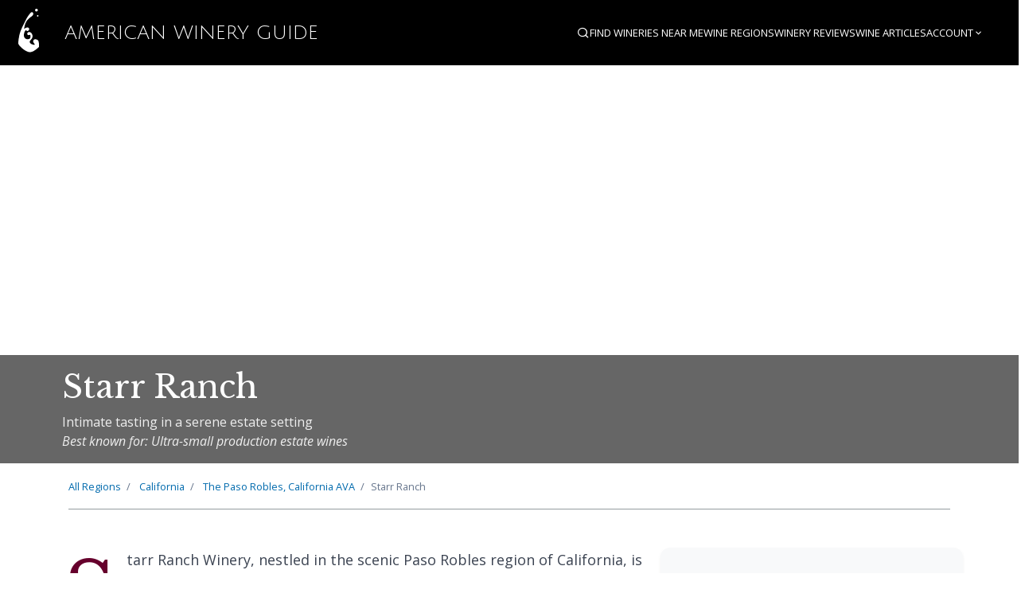

--- FILE ---
content_type: text/html; charset=utf-8
request_url: https://americanwineryguide.com/wineries/starr-ranch/
body_size: 18586
content:
<!DOCTYPE html>
<html lang="en">
<head>
  <meta charset="UTF-8">
  <meta name="viewport" content="width=device-width, initial-scale=1.0">

  
  <title>Starr Ranch | Paso Robles, California Winery | American...</title>

  <meta name="description" content="Intimate tasting in a serene estate setting Located in Paso Robles, California. Ultra-small production estate wines Visit this Paso Robles, California...">

  
  <meta name="keywords" content="Starr Ranch, Paso Robles, California, winery, wine tasting, Paso Robles, California, vineyard">
  

  <meta name="author" content="American Winery Guide">

  
  <link rel="canonical" href="https://americanwineryguide.com/wineries/starr-ranch">

  
  <meta property="og:site_name" content="American Winery Guide">
  <meta property="og:title" content="Starr Ranch | Paso Robles, California Winery">
  <meta property="og:description" content="Intimate tasting in a serene estate setting Visit this Paso Robles, California winery for wine tasting and tours.">
  <meta property="og:type" content="place">
  <meta property="og:url" content="https://americanwineryguide.com/wineries/starr-ranch">
  <meta property="og:image" content="https://cdn.americanwineryguide.com/images/winery-default.jpg">
  <meta property="og:image:width" content="1200">
  <meta property="og:image:height" content="630">
  <meta property="og:locale" content="en_US">

  
  <meta name="twitter:card" content="summary_large_image">
  <meta name="twitter:site" content="@AmericanWineryGuide">
  <meta name="twitter:title" content="Starr Ranch | Paso Robles, California Winery">
  <meta name="twitter:description" content="Intimate tasting in a serene estate setting Located in Paso Robles, California.">
  <meta name="twitter:image" content="https://cdn.americanwineryguide.com/images/winery-default.jpg">

  
  <meta name="robots" content="index, follow">
  <meta name="googlebot" content="index, follow, max-snippet:-1, max-image-preview:large, max-video-preview:-1">

  
  <meta name="format-detection" content="telephone=no">
  <meta name="theme-color" content="#7B2CBF">

  
  <meta name="generator" content="American Winery Guide">
  

  <link rel="icon" type="image/svg+xml" href="/static/images/favicon.svg">
  <link rel="icon" type="image/png" href="/static/images/favicon.png">

  <!-- Spectre CSS: https://picturepan2.github.io/spectre/index.html -->
  <link rel="stylesheet" href="https://unpkg.com/spectre.css/dist/spectre.min.css">
  <link rel="stylesheet" href="https://unpkg.com/spectre.css/dist/spectre-exp.min.css">
  <link rel="stylesheet" href="https://unpkg.com/spectre.css/dist/spectre-icons.min.css">

  <!-- Google fonts: Open Sans and Libre Baskerville -->
  <link rel="preconnect" href="https://fonts.googleapis.com">
  <link rel="preconnect" href="https://fonts.gstatic.com" crossorigin>
  <link href="https://fonts.googleapis.com/css2?family=Libre+Baskerville:ital,wght@0,400;0,700;1,400&family=Open+Sans:ital,wght@0,300;0,400;0,700;1,400&family=Julius+Sans+One&display=swap" rel="stylesheet">

  <!-- WineGuide styles -->
  
    <link rel="stylesheet" href="/static/gen/wineguide.97e9939d.css?97e9939d">
  

  <!-- Leaflet Mapping -->
   <link rel="stylesheet" href="https://unpkg.com/leaflet@1.9.3/dist/leaflet.css"
     integrity="sha256-kLaT2GOSpHechhsozzB+flnD+zUyjE2LlfWPgU04xyI="
     crossorigin=""/>
  <link rel="stylesheet" href="https://unpkg.com/leaflet.markercluster@1.4.1/dist/MarkerCluster.css"
     crossorigin=""/>
  <link rel="stylesheet" href="https://unpkg.com/leaflet.markercluster@1.4.1/dist/MarkerCluster.Default.css"
     crossorigin=""/>

  
<!-- LocalBusiness Schema.org markup for Starr Ranch -->

<script type="application/ld+json">
{
  "@context": "https://schema.org",
  "@type": ["LocalBusiness", "Winery"],
  "name": "Starr Ranch",
  
  "description": "Intimate tasting in a serene estate setting",
  
  
  "url": "http://www.starr-ranch.com",
  
  
  "telephone": "805-227-0144",
  
  
  "email": "judy@starr-ranch.com",
  
  
  "address": {
    "@type": "PostalAddress",
    "streetAddress": "9320 Chimney Rock Road",
    "addressLocality": "Paso Robles",
    "addressRegion": "California"
    ,"postalCode": "93446"
    ,"addressCountry": "US"
  },
  
  
  "geo": {
    "@type": "GeoCoordinates",
    "latitude": 35.672529,
    "longitude": -120.8662
  },
  
  
  "openingHours": "By appointment only",
  
  
  "priceRange": "$",
  
  "image": "https://cdn.americanwineryguide.com/wineries/fallback/FallbackHero8.jpg"
}
</script>


<style>
/* Gallery Styles */
.winery-gallery {
    margin: 2rem 0;
}

.winery-gallery h2 {
    margin-bottom: 1rem;
    color: #333;
}

.gallery-main {
    position: relative;
    margin-bottom: 1rem;
    border-radius: 8px;
    overflow: hidden;
    box-shadow: 0 2px 8px rgba(0,0,0,0.1);
}

.gallery-main img {
    width: 100%;
    height: 400px;
    object-fit: cover;
    cursor: pointer;
    transition: transform 0.2s ease;
}

.gallery-main:hover img {
    transform: scale(1.02);
}

.gallery-nav {
    position: absolute;
    top: 50%;
    transform: translateY(-50%);
    background: rgba(0,0,0,0.7);
    color: white;
    border: none;
    padding: 1rem;
    cursor: pointer;
    font-size: 1.5rem;
    border-radius: 50%;
    transition: all 0.3s ease;
    opacity: 0;
}

.gallery-main:hover .gallery-nav {
    opacity: 1;
}

.gallery-nav:hover {
    background: rgba(0,0,0,0.9);
    transform: translateY(-50%) scale(1.1);
}

.gallery-nav.prev {
    left: 1rem;
}

.gallery-nav.next {
    right: 1rem;
}

.gallery-thumbs {
    display: flex;
    gap: 0.5rem;
    overflow-x: auto;
    padding: 0.5rem 0;
    scrollbar-width: thin;
    scrollbar-color: #ccc transparent;
}

.gallery-thumbs::-webkit-scrollbar {
    height: 6px;
}

.gallery-thumbs::-webkit-scrollbar-track {
    background: transparent;
}

.gallery-thumbs::-webkit-scrollbar-thumb {
    background: #ccc;
    border-radius: 3px;
}

.gallery-thumb {
    flex: 0 0 auto;
    width: 80px;
    height: 60px;
    border-radius: 4px;
    overflow: hidden;
    cursor: pointer;
    border: 2px solid transparent;
    transition: all 0.2s ease;
}

.gallery-thumb:hover,
.gallery-thumb.active {
    border-color: #007bff;
    transform: scale(1.05);
}

.gallery-thumb img {
    width: 100%;
    height: 100%;
    object-fit: cover;
}

.gallery-caption {
    text-align: center;
    color: #666;
    font-style: italic;
    margin-top: 0.5rem;
    min-height: 1.2em;
}

/* Modal Gallery */
.gallery-modal {
    display: none;
    position: fixed;
    top: 0;
    left: 0;
    width: 100%;
    height: 100%;
    background: rgba(0,0,0,0.9);
    z-index: 9999;
    padding: 2rem;
}

.gallery-modal.active {
    display: flex;
    align-items: center;
    justify-content: center;
}

.gallery-modal-content {
    max-width: 90%;
    max-height: 90%;
    position: relative;
}

.gallery-modal img {
    max-width: 100%;
    max-height: 80vh;
    border-radius: 8px;
    box-shadow: 0 4px 20px rgba(0,0,0,0.3);
}

.gallery-modal-nav {
    position: absolute;
    top: 50%;
    transform: translateY(-50%);
    background: rgba(255,255,255,0.2);
    color: white;
    border: none;
    padding: 1rem;
    cursor: pointer;
    font-size: 2rem;
    border-radius: 50%;
    transition: all 0.3s ease;
    backdrop-filter: blur(5px);
}

.gallery-modal-nav:hover {
    background: rgba(255,255,255,0.3);
    transform: translateY(-50%) scale(1.1);
}

.gallery-modal-nav.prev {
    left: -60px;
}

.gallery-modal-nav.next {
    right: -60px;
}

.gallery-modal-close {
    position: absolute;
    top: -50px;
    right: -50px;
    background: rgba(255,255,255,0.2);
    color: white;
    border: none;
    padding: 1rem;
    cursor: pointer;
    font-size: 1.5rem;
    border-radius: 50%;
    backdrop-filter: blur(5px);
    transition: all 0.3s ease;
}

.gallery-modal-close:hover {
    background: rgba(255,255,255,0.3);
    transform: scale(1.1);
}

.gallery-modal-thumbs {
    position: absolute;
    bottom: -80px;
    left: 50%;
    transform: translateX(-50%);
    display: flex;
    gap: 0.5rem;
    max-width: 100%;
    overflow-x: auto;
    padding: 0.5rem;
}

.gallery-modal-thumb {
    flex: 0 0 auto;
    width: 60px;
    height: 45px;
    border-radius: 4px;
    overflow: hidden;
    cursor: pointer;
    border: 2px solid rgba(255,255,255,0.3);
    transition: all 0.2s ease;
}

.gallery-modal-thumb:hover,
.gallery-modal-thumb.active {
    border-color: white;
    transform: scale(1.1);
}

.gallery-modal-thumb img {
    width: 100%;
    height: 100%;
    object-fit: cover;
}

.gallery-modal-caption {
    position: absolute;
    bottom: -120px;
    left: 50%;
    transform: translateX(-50%);
    color: white;
    text-align: center;
    font-style: italic;
    max-width: 80%;
}

@media (max-width: 768px) {
    .gallery-modal {
        padding: 1rem;
    }
    
    .gallery-modal-nav {
        padding: 0.75rem;
        font-size: 1.5rem;
    }
    
    .gallery-modal-nav.prev {
        left: -40px;
    }
    
    .gallery-modal-nav.next {
        right: -40px;
    }
    
    .gallery-modal-close {
        top: -40px;
        right: -40px;
        padding: 0.75rem;
        font-size: 1.2rem;
    }
    
    .gallery-modal-thumbs {
        bottom: -60px;
    }
    
    .gallery-modal-caption {
        bottom: -100px;
        font-size: 0.9rem;
    }
}
</style>


  
  





  
  <!-- Google Tag Manager -->
  <script>(function(w,d,s,l,i){w[l]=w[l]||[];w[l].push({'gtm.start':
  new Date().getTime(),event:'gtm.js'});var f=d.getElementsByTagName(s)[0],
  j=d.createElement(s),dl=l!='dataLayer'?'&l='+l:'';j.async=true;j.src=
  'https://www.googletagmanager.com/gtm.js?id='+i+dl;f.parentNode.insertBefore(j,f);
  })(window,document,'script','dataLayer','GTM-564HL4HX');</script>
  <!-- End Google Tag Manager -->

  





</head>
<body>
  
  
  <!-- Google Tag Manager (noscript) -->
  <noscript><iframe src="https://www.googletagmanager.com/ns.html?id=GTM-564HL4HX"
  height="0" width="0" style="display:none;visibility:hidden"></iframe></noscript>
  <!-- End Google Tag Manager (noscript) -->
  

  <!-- Skip Navigation Links for Accessibility -->
  <div class="skip-links">
    <a href="#main-content" class="skip-link">Skip to main content</a>
    <a href="#main-navigation" class="skip-link">Skip to navigation</a>
    <a href="#search" class="skip-link">Skip to search</a>
  </div>
  
  <header id="site-main-nav">
    <nav id="main-navigation" role="navigation" aria-label="Main navigation">
    <div id="mainNav" class="columns">
      <!-- Logo Section -->
      <div class="column col-auto">
        <a href="/" class="navbar-brand mr-2">
          <img src="/static/images/SplashLogo-white.svg" alt="American Winery Guide">
          American&nbsp;Winery&nbsp;Guide
        </a>
      </div>
      
      <!-- Navigation Section -->
      <div class="column nav-container">
        <ul class="nav-items">
          <!-- Search - hide text on smaller screens -->
          <li class="nav-search-item">
            <a href="#" class="search-toggle-link" aria-label="Open search" aria-expanded="false" aria-controls="search-form">
              <i class="ri-search-line" aria-hidden="true"></i> <span class="hide-xl">Search</span>
            </a>
          </li>
          
          <!-- Individual items - hide when we need dropdowns -->
          <li class="hide-lg"><a href="/winery-near-me/">Find Wineries Near Me</a></li>
          <li class="hide-lg"><a href="/regions/">Wine Regions</a></li>
          <li class="hide-md"><a href="/winery-reviews/">Winery Reviews</a></li>
          <li class="hide-md"><a href="/blog/">Wine Articles</a></li>
          
          <!-- Find Wineries dropdown - show from lg and below -->
          <li class="dropdown show-lg hide-sm">
            <a href="#" class="dropdown-toggle" tabindex="0">
              Find Wineries <i class="ri-arrow-down-s-line"></i>
            </a>
            <ul class="menu">
              <li class="menu-item"><a href="/winery-near-me/">Find Wineries Near Me</a></li>
              <li class="menu-item"><a href="/regions/">Wine Regions</a></li>
            </ul>
          </li>
          
          <!-- Wine Articles dropdown - show from md and below -->
          <li class="dropdown show-md hide-sm">
            <a href="#" class="dropdown-toggle" tabindex="0">
              Wine Articles <i class="ri-arrow-down-s-line"></i>
            </a>
            <ul class="menu">
              <li class="menu-item"><a href="/winery-reviews/">Winery Reviews</a></li>
              <li class="menu-item"><a href="/blog/">Wine Articles</a></li>
            </ul>
          </li>

          
            <li class="dropdown user-nav-item">
              <a href="#" class="dropdown-toggle" tabindex="0">Account <i class="ri-arrow-down-s-line"></i></a>
              <ul class="menu">
                <li class="menu-item"><a href="/login">Login</a></li>
                <li class="menu-item"><a href="/account-setup/registration/">Sign Up</a></li>
              </ul>
            </li>
          
        </ul>
        
        <!-- Collapsible Search Form -->
        <div class="collapsible-search small-nav-search">
          <form id="search" class="input-group" action="/search" method="get" role="search" aria-label="Search wineries and regions">
            <input class="form-input input-sm" type="text" name="q" placeholder="Search wineries, regions..." aria-label="Search input" id="search-input">
            <button class="btn btn-primary btn-sm input-group-btn" type="submit" aria-label="Submit search"><i class="ri-search-line"></i></button>
          </form>
          <button type="button" class="search-close-btn" aria-label="Close search">
            <i class="ri-close-line" aria-hidden="true"></i>
          </button>
        </div>
        
        <!-- Hamburger Menu - show on small screens -->
        <div class="nav-hamburger-container show-sm">
          <button type="button" class="nav-hamburger-btn" aria-label="Open navigation menu" aria-expanded="false" aria-controls="nav-hamburger-menu">
            <i class="ri-menu-line" aria-hidden="true"></i> <span>Menu</span>
          </button>
          <ul class="nav-hamburger-menu" id="nav-hamburger-menu">
            <li><a href="#" class="search-toggle-link"><i class="ri-search-line" aria-hidden="true"></i> Search</a></li>
            <li><a href="/winery-near-me/">Find Wineries Near Me</a></li>
            <li><a href="/regions/">Wine Regions</a></li>
            <li><a href="/winery-reviews/">Winery Reviews</a></li>
            <li><a href="/blog/">Wine Articles</a></li>
            
              <li><a href="/login">Login</a></li>
              <li><a href="/account-setup/registration/">Sign Up</a></li>
            
          </ul>
        </div>
      </div>
    </div>
    </nav>
  </header>
  
  <main id="main-content" role="main">
    

    

    <div id="mainContent">

      
    
        <div class="hero" style="background-image: url('https://cdn.americanwineryguide.com/wineries/fallback/FallbackHero8.jpg');">
    
        <div class="hero-body">
            <div class="container">
                <div class="columns">
                    <div class="column col-8 col-lg-10 col-md-12">
                        <h1>Starr Ranch</h1>
                        
                            <p class="hero-description">Intimate tasting in a serene estate setting</p>
                          
                        
                            <p class="hero-best-known-for">Best known for: Ultra-small production estate wines</p>
                        
                    </div>
                </div>
            </div>
        </div>
    </div>


      <div class="container">
        
    <div class="column col-12 col-mx-auto details-top-nav">
        <ul class="breadcrumb">
            <li class="breadcrumb-item">
                <a href="/regions/">All Regions</a>
                    </li>

            
            <li class="breadcrumb-item">
                <a href="/region/california-wineries">
                    
                        California
                    
                </a>
            </li>
            
            <li class="breadcrumb-item">
                <a href="/region/paso-robles-california-wineries">
                    
                        <span class="hide-sm">The </span>Paso Robles, California<span class="hide-sm"> AVA</span>
                    
                </a>
            </li>
            
            <li class="breadcrumb-item">Starr Ranch</li>
        </ul>
    </div>


      </div>

      <div class="container details-content main-content-container">
        <div class="columns">
          <div class="column ">
            
    <div class="columns">
        <div class="primary-content column col-8 col-lg-12 col-md-12">
            
                
                    <div class="long-description">
                        <p>Starr Ranch Winery, nestled in the scenic Paso Robles region of California, is renowned for its ultra-small production of estate wines, with only 50 cases produced annually.</p>

<p>The winery operates on a membership basis, offering exclusive access to its unique wines through the Starr Gazer Wine Club. Members enjoy benefits such as discounts and access to special events, fostering a community atmosphere among wine enthusiasts.</p>

<p>Although the winery has not produced wine since 2018 and is currently sold out, it remains a cherished destination for its serene environment and commitment to quality.</p>
                    </div>
                
                
                
                
                
                
                    <div class="tasting-hours">
                        <h2>Tasting Hours</h2>
                        <p>By appointment only</p>
                    </div>
                
                
                
                
                 
                    <div id="winery_location_map">
                        <h2>Location & Nearby Wineries</h2>
                        
                        
                        
                        





























<div id="winery-location-map" class="winery-map-wrapper" data-map-component="true">
  
</div>



<script type="application/json" id="winery-location-map-initial-data">
{
  "wineries": [{"address": "9320 Chimney Rock Rd", "ai_quality_score": 83.0, "best_known_for": "Unique blends and sustainably sourced wines from Paso Robles", "city": "Paso Robles", "latitude": 35.672529, "logo": "https://symbiosiswines.com/wp-content/uploads/2020/01/logolarge-1-170x200.png?189db0\u0026189db0", "logo_background_color": null, "longitude": -120.8662, "name": "Symbiosis Wines", "short_description": "Sustainable practices in a welcoming tasting room", "slug": "symbiosis-wines", "state": "California"}, {"address": "9515 Chimney Rock Rd.", "ai_quality_score": 85.0, "best_known_for": "Organic dry farming and unique blends", "city": "Paso Robles", "latitude": 35.664486, "logo": "https://d3owtn4cetaqgo.cloudfront.net/files/kukkula_logo.jpg", "logo_background_color": null, "longitude": -120.86212, "name": "Kukkula", "short_description": "Serene vineyard setting with sustainable dry farming practices", "slug": "kukkula", "state": "California"}, {"address": "9988 Chimney Rock Rd", "ai_quality_score": 75.0, "best_known_for": "Rhone white wine blend named Alexandrine", "city": "Paso Robles", "latitude": 35.662431, "logo": "http://www.dubostwine.com/assets/images/logo.png", "logo_background_color": null, "longitude": -120.877879, "name": "Dubost Ranch", "short_description": "Historic family-owned winery with welcoming tasting experiences", "slug": "dubost-ranch", "state": "California"}, {"address": "10920 Chimney Rock Road", "ai_quality_score": 65.0, "best_known_for": null, "city": "Paso Robles", "latitude": 35.661877, "logo": null, "logo_background_color": null, "longitude": -120.89069, "name": "The Farm Winery", "short_description": null, "slug": "the-farm-winery", "state": "California"}, {"address": "9750 Adelaida Rd.", "ai_quality_score": 85.0, "best_known_for": "Distinctive wines from unique hillside vineyards", "city": "Paso Robles", "latitude": 35.642283, "logo": "https://lh3.googleusercontent.com/M1cQZ9Ti4NStvFXzJXHgLRZwyN36N7HFpwC5knTyMXJVvKo2g0t-ddjhmqF5usYm_c0SMoF3abQbKo_zuGpXNgNidFVPNpbumTtOMuY=s140", "logo_background_color": null, "longitude": -120.871174, "name": "Tolo Cellars", "short_description": "Scenic hillside vineyards with native yeast-crafted wines", "slug": "tolo-cellars", "state": "California"}, {"address": "9750 Adelaida Rd.", "ai_quality_score": 82.0, "best_known_for": "Unique blends from Paso Robles vineyards", "city": "Paso Robles", "latitude": 35.642283, "logo": "http://www.kiamiewines.com/images/kiamie-wines-logo.png", "logo_background_color": "#ffffff", "longitude": -120.871174, "name": "Kiamie Wine Cellars", "short_description": "Historic family-run winery with sustainable practices and scenic tasting room", "slug": "kiamie-wine-cellars", "state": "California"}, {"address": "11680 Chimney Rock Rd.", "ai_quality_score": 88.0, "best_known_for": null, "city": "Paso Robles", "latitude": 35.654988, "logo": null, "logo_background_color": null, "longitude": -120.900904, "name": "Justin Vineyards \u0026 Winery", "short_description": null, "slug": "justin-vineyards-winery", "state": "California"}, {"address": "8910 Adelaida Rd.", "ai_quality_score": 88.0, "best_known_for": "Sustainable and organic wine production", "city": "Paso Robles", "latitude": 35.639531, "logo": "http://images.squarespace-cdn.com/content/v1/65b2820abd21b7102c34fdc2/d29fcabd-e721-4520-9063-cb143c5d73cd/HTR_20240110_Logos_RGB.png?format=1500w", "logo_background_color": null, "longitude": -120.854472, "name": "Halter Ranch Vineyard", "short_description": "Biodiverse estate with scenic tasting experiences", "slug": "halter-ranch-vineyard", "state": "California"}, {"address": "9339 Adelaida Rd.", "ai_quality_score": 65.0, "best_known_for": "Pioneers of California\u0027s Rh\u00f4ne movement", "city": "Paso Robles", "latitude": 35.636496, "logo": null, "logo_background_color": null, "longitude": -120.859657, "name": "Tablas Creek Vineyard", "short_description": "Organic and biodynamic estate with regenerative certification", "slug": "tablas-creek-vineyard", "state": "California"}, {"address": "8325 Vineyard Drive", "ai_quality_score": 78.0, "best_known_for": "Exceptional Cabernet Sauvignon and unique blends", "city": "Paso Robles", "latitude": 35.624078, "logo": null, "logo_background_color": null, "longitude": -120.849918, "name": "Whalebone Winery", "short_description": "Cozy tasting barn amid limestone-rich mountain vineyards", "slug": "whalebone-winery", "state": "California"}],
  "allWineries": [{"address": "9320 Chimney Rock Rd", "ai_quality_score": 83.0, "best_known_for": "Unique blends and sustainably sourced wines from Paso Robles", "city": "Paso Robles", "distance_miles": 0.0, "latitude": 35.672529, "logo_background_color": null, "logo_url": "https://symbiosiswines.com/wp-content/uploads/2020/01/logolarge-1-170x200.png?189db0\u0026189db0", "longitude": -120.8662, "name": "Symbiosis Wines", "short_description": "Sustainable practices in a welcoming tasting room", "slug": "symbiosis-wines", "state": "California"}, {"address": "9515 Chimney Rock Rd.", "ai_quality_score": 85.0, "best_known_for": "Organic dry farming and unique blends", "city": "Paso Robles", "distance_miles": 0.6, "latitude": 35.664486, "logo_background_color": null, "logo_url": "https://d3owtn4cetaqgo.cloudfront.net/files/kukkula_logo.jpg", "longitude": -120.86212, "name": "Kukkula", "short_description": "Serene vineyard setting with sustainable dry farming practices", "slug": "kukkula", "state": "California"}, {"address": "9988 Chimney Rock Rd", "ai_quality_score": 75.0, "best_known_for": "Rhone white wine blend named Alexandrine", "city": "Paso Robles", "distance_miles": 0.96, "latitude": 35.662431, "logo_background_color": null, "logo_url": "http://www.dubostwine.com/assets/images/logo.png", "longitude": -120.877879, "name": "Dubost Ranch", "short_description": "Historic family-owned winery with welcoming tasting experiences", "slug": "dubost-ranch", "state": "California"}, {"address": "10920 Chimney Rock Road", "ai_quality_score": 65.0, "best_known_for": null, "city": "Paso Robles", "distance_miles": 1.56, "latitude": 35.661877, "logo_background_color": null, "logo_url": null, "longitude": -120.89069, "name": "The Farm Winery", "short_description": null, "slug": "the-farm-winery", "state": "California"}, {"address": "9750 Adelaida Rd.", "ai_quality_score": 85.0, "best_known_for": "Distinctive wines from unique hillside vineyards", "city": "Paso Robles", "distance_miles": 2.1, "latitude": 35.642283, "logo_background_color": null, "logo_url": "https://lh3.googleusercontent.com/M1cQZ9Ti4NStvFXzJXHgLRZwyN36N7HFpwC5knTyMXJVvKo2g0t-ddjhmqF5usYm_c0SMoF3abQbKo_zuGpXNgNidFVPNpbumTtOMuY=s140", "longitude": -120.871174, "name": "Tolo Cellars", "short_description": "Scenic hillside vineyards with native yeast-crafted wines", "slug": "tolo-cellars", "state": "California"}, {"address": "9750 Adelaida Rd.", "ai_quality_score": 82.0, "best_known_for": "Unique blends from Paso Robles vineyards", "city": "Paso Robles", "distance_miles": 2.1, "latitude": 35.642283, "logo_background_color": "#ffffff", "logo_url": "http://www.kiamiewines.com/images/kiamie-wines-logo.png", "longitude": -120.871174, "name": "Kiamie Wine Cellars", "short_description": "Historic family-run winery with sustainable practices and scenic tasting room", "slug": "kiamie-wine-cellars", "state": "California"}, {"address": "11680 Chimney Rock Rd.", "ai_quality_score": 88.0, "best_known_for": null, "city": "Paso Robles", "distance_miles": 2.3, "latitude": 35.654988, "logo_background_color": null, "logo_url": null, "longitude": -120.900904, "name": "Justin Vineyards \u0026 Winery", "short_description": null, "slug": "justin-vineyards-winery", "state": "California"}, {"address": "8910 Adelaida Rd.", "ai_quality_score": 88.0, "best_known_for": "Sustainable and organic wine production", "city": "Paso Robles", "distance_miles": 2.37, "latitude": 35.639531, "logo_background_color": null, "logo_url": "http://images.squarespace-cdn.com/content/v1/65b2820abd21b7102c34fdc2/d29fcabd-e721-4520-9063-cb143c5d73cd/HTR_20240110_Logos_RGB.png?format=1500w", "longitude": -120.854472, "name": "Halter Ranch Vineyard", "short_description": "Biodiverse estate with scenic tasting experiences", "slug": "halter-ranch-vineyard", "state": "California"}, {"address": "9339 Adelaida Rd.", "ai_quality_score": 65.0, "best_known_for": "Pioneers of California\u0027s Rh\u00f4ne movement", "city": "Paso Robles", "distance_miles": 2.51, "latitude": 35.636496, "logo_background_color": null, "logo_url": null, "longitude": -120.859657, "name": "Tablas Creek Vineyard", "short_description": "Organic and biodynamic estate with regenerative certification", "slug": "tablas-creek-vineyard", "state": "California"}, {"address": "8325 Vineyard Drive", "ai_quality_score": 78.0, "best_known_for": "Exceptional Cabernet Sauvignon and unique blends", "city": "Paso Robles", "distance_miles": 3.46, "latitude": 35.624078, "logo_background_color": null, "logo_url": null, "longitude": -120.849918, "name": "Whalebone Winery", "short_description": "Cozy tasting barn amid limestone-rich mountain vineyards", "slug": "whalebone-winery", "state": "California"}, {"address": "8530 Vineyard Drive", "ai_quality_score": 75.0, "best_known_for": "High-quality, hand-nurtured wines from estate-grown grapes", "city": "Paso Robles", "distance_miles": 3.75, "latitude": 35.621374, "logo_background_color": null, "logo_url": null, "longitude": -120.843806, "name": "Jack Creek Cellars at Pasolivo Olive Oil", "short_description": "Small family-owned winery with scenic vineyard views and handcrafted wines", "slug": "jack-creek-cellars-at-pasolivo-olive-oil", "state": "California"}, {"address": "5805 Adelaida Rd.", "ai_quality_score": 72.0, "best_known_for": "High-quality Roussanne and Syrah from Ballard Canyon and Santa Maria Valley", "city": "Paso Robles", "distance_miles": 4.05, "latitude": 35.645571, "logo_background_color": null, "logo_url": "https://sitewineco.wpengine.com/wp-content/uploads/2014/01/logo1.png", "longitude": -120.802213, "name": "Site Wines", "short_description": "Boutique winery with terroir-driven, handcrafted Rh\u00f4ne-style wines", "slug": "site-wines", "state": "California"}, {"address": "5805 Adelaida Rd.", "ai_quality_score": 88.0, "best_known_for": "Estate-grown wines from unique terroir", "city": "Paso Robles", "distance_miles": 4.05, "latitude": 35.645571, "logo_background_color": null, "logo_url": null, "longitude": -120.802213, "name": "Adelaida Cellars", "short_description": "Scenic vineyard setting with historic tasting room", "slug": "adelaida-cellars", "state": "California"}, {"address": "5800 Adelaida Road", "ai_quality_score": 85.0, "best_known_for": "Dry-farmed wines and sustainable practices", "city": "Paso Robles", "distance_miles": 4.21, "latitude": 35.650042, "logo_background_color": null, "logo_url": null, "longitude": -120.796688, "name": "Lone Madrone", "short_description": "Sustainable farming and historic wine craftsmanship", "slug": "lone-madrone", "state": "California"}, {"address": "10425 Klau Mine Rd.", "ai_quality_score": 85.0, "best_known_for": null, "city": "Paso Robles", "distance_miles": 4.31, "latitude": 35.610181, "logo_background_color": null, "logo_url": null, "longitude": -120.870501, "name": "Rangeland Wines", "short_description": null, "slug": "rangeland-wines", "state": "California"}, {"address": "8355 Vineyard Drive", "ai_quality_score": 85.0, "best_known_for": "Low intervention wines with native ferments", "city": "Paso Robles", "distance_miles": 4.49, "latitude": 35.609884, "logo_background_color": null, "logo_url": "http://www.thacherwinery.com/images/thacher_winery_logo.png", "longitude": -120.84469, "name": "Thacher Winery", "short_description": "Historic ranch setting with vineyard views", "slug": "thacher-winery", "state": "California"}, {"address": "2777 Hidden Mountain Road", "ai_quality_score": 92.0, "best_known_for": "World-class Bordeaux-style wines", "city": "Paso Robles", "distance_miles": 5.08, "latitude": 35.64147, "logo_background_color": null, "logo_url": null, "longitude": -120.784348, "name": "Daou Vineyards", "short_description": "Historic family-founded estate with mountain vineyard vistas", "slug": "daou-vineyards", "state": "California"}, {"address": "7725 Vineyard Dr.", "ai_quality_score": 85.0, "best_known_for": "Wines made from estate-grown grapes", "city": "Paso Robles", "distance_miles": 5.48, "latitude": 35.597697, "logo_background_color": null, "logo_url": "http://img1.wsimg.com/isteam/ip/5a1f95a8-f1bf-4bfd-ab49-5eb8e4b2a1a7/blob-ab232fd.png", "longitude": -120.833403, "name": "HammerSky Vineyards \u0026 Inn", "short_description": "Historic winery with scenic vineyard views and farmhouse stays", "slug": "hammersky-vineyards-inn", "state": "California"}, {"address": "7450 Vineyard Drive", "ai_quality_score": 85.0, "best_known_for": "Award-winning small batch super-premium wines", "city": "Paso Robles", "distance_miles": 5.5, "latitude": 35.597979, "logo_background_color": null, "logo_url": null, "longitude": -120.831584, "name": "Brecon Estate", "short_description": "Historic vineyard with personalized tastings", "slug": "brecon-estate", "state": "California"}, {"address": "5995 Peachy Canyon Road", "ai_quality_score": 75.0, "best_known_for": "Biodynamic and organically farmed wines", "city": "Paso Robles", "distance_miles": 5.64, "latitude": 35.615511, "logo_background_color": "#f8f9fa", "logo_url": "http://www.villacreek.com/images/maha-villa-creek-logo.png", "longitude": -120.794383, "name": "Villa Creek Cellars", "short_description": "Biodynamic farming in a welcoming Paso Robles setting", "slug": "villa-creek-cellars", "state": "California"}, {"address": "7383 Vineyard Drive", "ai_quality_score": 85.0, "best_known_for": "Award-winning, artisanal estate wines", "city": "Paso Robles", "distance_miles": 5.64, "latitude": 35.595454, "logo_background_color": "#ffffff", "logo_url": "http://www.osolibre.com/images/oso-libre-logo.png", "longitude": -120.83266, "name": "Oso Libre", "short_description": "Sustainable estate wines in a scenic hillside setting", "slug": "oso-libre", "state": "California"}, {"address": "3525 Adelaida Road", "ai_quality_score": 85.0, "best_known_for": "Expressive s from California\u2019s Central Coast", "city": "Paso Robles", "distance_miles": 6.02, "latitude": 35.655261, "logo_background_color": null, "logo_url": "http://images.squarespace-cdn.com/content/v1/653edb79efff2746f0e0bda0/61be7a36-156e-4932-ba65-d1fc407bde28/McPriceMyers_logos_Ring-Gold.png?format=1500w", "longitude": -120.761344, "name": "McPrice Myers Wine Company", "short_description": "Hilltop house with panoramic vineyard views", "slug": "mcprice-myers-wine-company", "state": "California"}, {"address": "3525 Adelaida Road", "ai_quality_score": 82.0, "best_known_for": null, "city": "Paso Robles", "distance_miles": 6.02, "latitude": 35.655261, "logo_background_color": null, "logo_url": null, "longitude": -120.761344, "name": "Carina Cellars", "short_description": null, "slug": "carina-cellars", "state": "California"}, {"address": "6996 Peachy Canyon Rd.", "ai_quality_score": 82.0, "best_known_for": "Estate-grown Zinfandel and Syrah", "city": "Paso Robles", "distance_miles": 6.03, "latitude": 35.593434, "logo_background_color": null, "logo_url": "https://brochelle.com/wp-content/themes/ndic/library/images/logo.png", "longitude": -120.820577, "name": "Brochelle Vineyards - Westside TR", "short_description": "Serene hillside setting with handcrafted, minimal intervention wines", "slug": "brochelle-vineyards-westside-tr", "state": "California"}, {"address": "4125 Peachy Canyon Road", "ai_quality_score": 65.0, "best_known_for": "Award-winning Rhone varietals and Syrah", "city": "Paso Robles", "distance_miles": 6.19, "latitude": 35.6253, "logo_background_color": null, "logo_url": "https://gillcellars.com/wp-content/uploads/2012/11/michael-gill-header1.jpg", "longitude": -120.772718, "name": "Michael Gill Cellars", "short_description": "Historic French-inspired tasting room with scenic vineyard views", "slug": "michael-gill-cellars", "state": "California"}, {"address": "7110 Vineyard Drive", "ai_quality_score": 88.0, "best_known_for": "Legendary Mountain Zinfandel and Cabernet Sauvignons", "city": "Paso Robles", "distance_miles": 6.25, "latitude": 35.591849, "logo_background_color": "#000000", "logo_url": "https://opolo.com/wp-content/uploads/2023/04/Opolo_Logo_Web.png", "longitude": -120.815753, "name": "Opolo Vineyards", "short_description": "Scenic vineyard views with personalized wine experiences", "slug": "opolo-vineyards", "state": "California"}, {"address": "3260 Nacimiento Lake Drive", "ai_quality_score": 85.0, "best_known_for": "Big Bordeaux and Rhone blends", "city": "Paso Robles", "distance_miles": 6.39, "latitude": 35.681377, "logo_background_color": "#000000", "logo_url": "http://www.mondocellars.com/img/top_logoc.png", "longitude": -120.753189, "name": "Mondo Cellars", "short_description": "Charming vineyard setting with panoramic views and relaxed tasting experiences", "slug": "mondo-cellars", "state": "California"}, {"address": "3860 Peachy Canyon Rd.", "ai_quality_score": 85.0, "best_known_for": "Quality wines and family heritage", "city": "Paso Robles", "distance_miles": 6.4, "latitude": 35.62849, "logo_background_color": null, "logo_url": "https://www.nadeaufamilyvintners.com/wp-content/uploads/2022/06/Nadeau-Family-Vintners-1.png", "longitude": -120.766, "name": "Nadeau Family Vintners", "short_description": "Family-rooted winery with hands-on craftsmanship", "slug": "nadeau-family-vintners", "state": "California"}, {"address": "3965 Peachy Canyon Road", "ai_quality_score": 82.0, "best_known_for": "Pinot Noir and Rhone-style wines", "city": "Paso Robles", "distance_miles": 6.51, "latitude": 35.62664, "logo_background_color": "#000000", "logo_url": "https://www.cordantwinery.com/wp-content/themes/Cordant/assets/images/cordant-winery-logo.png", "longitude": -120.76513, "name": "Cordant Winery", "short_description": "Terroir-driven wines in a small-lot, handcrafted setting", "slug": "cordant-winery", "state": "California"}, {"address": "3885 Peachy Canyon Road", "ai_quality_score": 85.0, "best_known_for": "Rhone inspired blends from Paso Robles", "city": "Paso Robles", "distance_miles": 6.87, "latitude": 35.624478, "logo_background_color": null, "logo_url": "http://www.lawestatewines.com/assets/client/Image/don-susie-signature.png", "longitude": -120.759243, "name": "Law Estate Wines", "short_description": "Law Estate Wines specializes in ultra-premium, limited production wines.", "slug": "law-estate-wines", "state": "California"}, {"address": "2825 Adelaida Rd", "ai_quality_score": 85.0, "best_known_for": "Estate-grown Rh\u00f4ne wines", "city": "Paso Robles", "distance_miles": 7.0, "latitude": 35.650176, "logo_background_color": null, "logo_url": null, "longitude": -120.744923, "name": "Alta Colina Vineyard \u0026 Winery", "short_description": "High-elevation estate with immersive vineyard tours", "slug": "alta-colina", "state": "California"}, {"address": "3430 Peachy Canyon Rd.", "ai_quality_score": 78.0, "best_known_for": "Crafting wines from West Coast grapes", "city": "Paso Robles", "distance_miles": 7.14, "latitude": 35.627381, "logo_background_color": null, "logo_url": "http://www.slopeandintercept.com/images/small-web-script1.png", "longitude": -120.751993, "name": "Slope and Intercept", "short_description": "Intimate tastings celebrating wine\u2019s story and human artistry", "slug": "slope-and-intercept", "state": "California"}, {"address": "3430 Peachy Canyon Rd.", "ai_quality_score": 85.0, "best_known_for": "World-class Rh\u00f4ne and Bordeaux wines", "city": "Paso Robles", "distance_miles": 7.14, "latitude": 35.627381, "logo_background_color": null, "logo_url": null, "longitude": -120.751993, "name": "Calcareous Vineyard", "short_description": "Breathtaking vineyard views on limestone-rich terroir", "slug": "calcareous-vineyard", "state": "California"}, {"address": "2725 Adelaida Rd.", "ai_quality_score": 85.0, "best_known_for": "Estate-grown wines with limited production", "city": "Paso Robles", "distance_miles": 7.18, "latitude": 35.650922, "logo_background_color": null, "logo_url": "https://www.villicanawinery.com/images/villicana-logo-2024.png", "longitude": -120.741397, "name": "Villicana Winery", "short_description": "Intimate family-owned winery with handcrafted estate wines", "slug": "villicana-winery", "state": "California"}, {"address": "2725 Adelaida Rd.", "ai_quality_score": 82.0, "best_known_for": "Spanish wines with a California twist", "city": "Paso Robles", "distance_miles": 7.18, "latitude": 35.650922, "logo_background_color": "#000000", "logo_url": "https://www.bodegadeedgar.com/wp-content/uploads/2024/02/Bodega-de-Edgar-Logo-Full-White.png", "longitude": -120.741397, "name": "Bodega de Edgar Tasting Room", "short_description": "Authentic Spanish-inspired wines with a California flair", "slug": "bodega-de-edgar-tasting-room", "state": "California"}, {"address": "1953 Niderer Rd.", "ai_quality_score": 85.0, "best_known_for": null, "city": "Paso Robles", "distance_miles": 7.38, "latitude": 35.593626, "logo_background_color": null, "logo_url": null, "longitude": -120.777603, "name": "Dunning Vineyards Estate Winery \u0026 Country Inn", "short_description": null, "slug": "dunning-vineyards-estate-winery-country-inn", "state": "California"}, {"address": "5620 Vineyard Drive", "ai_quality_score": 85.0, "best_known_for": "Estate-grown Rh\u00f4ne and Bordeaux varietals", "city": "Paso Robles", "distance_miles": 7.41, "latitude": 35.581323, "logo_background_color": "#ffffff", "logo_url": "https://www.jadavineyard.com/wp-content/uploads/2022/10/jada-vineyards-logo-black.png", "longitude": -120.796525, "name": "Jada Vineyard", "short_description": "Organic estate wines with stunning vineyard views", "slug": "jada-vineyard", "state": "California"}, {"address": "2280 San Marcos Rd.", "ai_quality_score": 85.0, "best_known_for": "Italian varietals such as Sangiovese, Nebbiolo, and Aglianico", "city": "Paso Robles", "distance_miles": 7.6, "latitude": 35.699617, "logo_background_color": null, "logo_url": "http://www.caparone.com/assets/images/logo.png", "longitude": -120.735153, "name": "Caparone Winery", "short_description": "Historic winery rooted in Italian winemaking traditions", "slug": "caparone-winery", "state": "California"}, {"address": "2020 Nacimiento Lake Dr.", "ai_quality_score": 85.0, "best_known_for": "Unique and playful wine blends", "city": "Paso Robles", "distance_miles": 7.65, "latitude": 35.674451, "logo_background_color": null, "logo_url": null, "longitude": -120.730251, "name": "Chronic Cellars", "short_description": "Playful atmosphere with innovative wine experiences", "slug": "chronic-cellars", "state": "California"}, {"address": "3333 Vine Hill Lane", "ai_quality_score": 85.0, "best_known_for": "Sustainable winemaking and unique wine profiles", "city": "Paso Robles", "distance_miles": 7.68, "latitude": 35.651373, "logo_background_color": null, "logo_url": null, "longitude": -120.732236, "name": "Le Cuvier Winery", "short_description": "Sustainable practices in a historic estate setting", "slug": "le-cuvier-winery", "state": "California"}, {"address": "5076 Mustard Creek Rd.", "ai_quality_score": 80.0, "best_known_for": "Handmade, micro production wines", "city": "Paso Robles", "distance_miles": 7.7, "latitude": 35.674952, "logo_background_color": null, "logo_url": null, "longitude": -120.729382, "name": "Vines on the Marycrest", "short_description": "Intimate hillside estate with sustainable farming practices", "slug": "vines-on-the-marycrest", "state": "California"}, {"address": "5414 Vineyard Drive", "ai_quality_score": 85.0, "best_known_for": "Site specific wines from Paso Robles", "city": "Paso Robles", "distance_miles": 7.78, "latitude": 35.577009, "logo_background_color": null, "logo_url": null, "longitude": -120.792698, "name": "Denner Vineyards \u0026 Winery", "short_description": "Vineyard with stunning mountain views and minimalist winemaking", "slug": "denner-vineyards-winery", "state": "California"}, {"address": "2810 Willow Creek Rd.", "ai_quality_score": 92.0, "best_known_for": "Grenache, Syrah, and Mataro blends", "city": "Paso Robles", "distance_miles": 8.14, "latitude": 35.579015, "logo_background_color": "#000000", "logo_url": "https://www.saxumvineyards.com/images/logo_saxum_white_home.png", "longitude": -120.777912, "name": "Saxum Vineyards", "short_description": "Estate-grown wines in a historic, sustainable vineyard setting", "slug": "saxum-vineyards", "state": "California"}, {"address": "5425 Vineyard Dr", "ai_quality_score": 85.0, "best_known_for": "Rhone varietals and intensely flavored, yet balanced wines", "city": "Paso Robles", "distance_miles": 8.16, "latitude": 35.571259, "logo_background_color": null, "logo_url": "http://ledgevineyards.com/assets/images/website/logo_ledge.png", "longitude": -120.791157, "name": "Ledge Vineyards", "short_description": "Historic vineyard with sandy soils and sustainable farming", "slug": "ledge-vineyards", "state": "California"}, {"address": "1340 Valley Quail Pl", "ai_quality_score": 85.0, "best_known_for": "Family-owned vineyard in Paso Robles", "city": "Paso Robles", "distance_miles": 8.63, "latitude": 35.672426, "logo_background_color": null, "logo_url": null, "longitude": -120.712792, "name": "Seven Quails Vineyards", "short_description": "Family-owned vineyard with a rich history and warm atmosphere", "slug": "seven-quails-vineyards", "state": "California"}, {"address": "5070 Vineyard Dr.", "ai_quality_score": 78.0, "best_known_for": "High-quality wines", "city": "Paso Robles", "distance_miles": 8.82, "latitude": 35.563034, "logo_background_color": null, "logo_url": null, "longitude": -120.785013, "name": "Hearthstone Vineyard", "short_description": "Historic estate with scenic vineyard views", "slug": "hearthstone-vineyard", "state": "California"}, {"address": "2015 Township Road", "ai_quality_score": 72.0, "best_known_for": "-owned winery with exceptional wines", "city": "Paso Robles", "distance_miles": 8.86, "latitude": 35.584436, "logo_background_color": null, "logo_url": "http://images.squarespace-cdn.com/content/v1/5ef12964156fb34cc61aa136/1613062103324-30XGCT0WBYHRCP8NCWO0/Untitled+design+%282%29.png?format=1500w", "longitude": -120.751637, "name": "Hoyt Family Vineyards", "short_description": "Scenic vineyard setting with warm, inviting tasting experiences", "slug": "hoyt-family-vineyards", "state": "California"}, {"address": "2815 Live Oak Rd.", "ai_quality_score": 88.0, "best_known_for": "Blending French tradition with California terroir", "city": "Paso Robles", "distance_miles": 8.9, "latitude": 35.590394, "logo_background_color": "#000000", "logo_url": "https://www.aventurewine.com/wp-content/uploads/2023/05/laventure_logo.png", "longitude": -120.744099, "name": "L\u0027Aventure", "short_description": "Intimate tastings in underground caves with mountain views", "slug": "laventure", "state": "California"}, {"address": "4520 Vineyard Drive", "ai_quality_score": 85.0, "best_known_for": null, "city": "Paso Robles", "distance_miles": 9.03, "latitude": 35.561129, "logo_background_color": null, "logo_url": null, "longitude": -120.781732, "name": "Dover Canyon Winery", "short_description": null, "slug": "dover-canyon-winery", "state": "California"}, {"address": "3432 Las Tablas Willow Creek Rd", "ai_quality_score": 75.0, "best_known_for": "Quality wines from Texas and California", "city": "Paso Robles", "distance_miles": 9.07, "latitude": 35.570033, "logo_background_color": null, "logo_url": null, "longitude": -120.765249, "name": "Heath Vineyards", "short_description": "Vineyard-driven wines from estate-grown grapes with sustainable practices", "slug": "heath-vineyards", "state": "California"}, {"address": "3690 Willow Creek Road", "ai_quality_score": 82.0, "best_known_for": "Award-winning boutique wines from Paso Robles", "city": "Paso Robles", "distance_miles": 9.14, "latitude": 35.563632, "logo_background_color": "#ffffff", "logo_url": "https://www.lxvwine.com/wp-content/uploads/2022/02/logo_black.png", "longitude": -120.773586, "name": "LXV Winery", "short_description": "LXV Wine offers a unique wine tasting experience in Paso Robles, California.", "slug": "lxv-winery", "state": "California"}, {"address": "7505 York Mountain Road", "ai_quality_score": 88.0, "best_known_for": "Rhone varietals and biodynamic farming", "city": "Templeton", "distance_miles": 9.15, "latitude": 35.543682, "logo_background_color": null, "logo_url": "https://epochwines.com/wp-content/uploads/2023/06/epoch-refresh-logo-black.png", "longitude": -120.827119, "name": "Epoch Estate Wines", "short_description": "Biodynamic vineyards with historic winery charm", "slug": "epoch-estate-wines", "state": "California"}, {"address": "5265 Jack Creek Road", "ai_quality_score": 85.0, "best_known_for": "Estate-grown Pinot Noir, Chardonnay, Grenache, and Syrah", "city": "Templeton", "distance_miles": 9.18, "latitude": 35.554022, "logo_background_color": null, "logo_url": null, "longitude": -120.791797, "name": "Jack Creek Cellars", "short_description": "Serene vineyard setting with handcrafted wines and sustainable practices", "slug": "jack-creek-cellars", "state": "California"}, {"address": "3770 Willow Creek Road", "ai_quality_score": 82.0, "best_known_for": null, "city": "Paso Robles", "distance_miles": 9.32, "latitude": 35.562009, "logo_background_color": null, "logo_url": "https://images.editor.website/uploads/b/64bb16d0-c116-11e9-95ee-f95d1772b9d9/Logo%20-%20pic%20only.jpg?width=400", "longitude": -120.770966, "name": "Changala Winery", "short_description": null, "slug": "changala-winery", "state": "California"}, {"address": "1520 Kiler Canyon Rd.", "ai_quality_score": 82.0, "best_known_for": null, "city": "Paso Robles", "distance_miles": 9.37, "latitude": 35.609965, "logo_background_color": null, "logo_url": null, "longitude": -120.718323, "name": "Ecluse Wines", "short_description": null, "slug": "ecluse-wines", "state": "California"}, {"address": "5120 Peachy Canyon Road", "ai_quality_score": 85.0, "best_known_for": "Bordeaux blends", "city": "Paso Robles", "distance_miles": 9.41, "latitude": 35.621822, "logo_background_color": null, "logo_url": null, "longitude": -120.71101, "name": "Sixmilebridge Winery", "short_description": "High-elevation vineyards with immersive tasting adventures", "slug": "sixmilebridge-winery", "state": "California"}, {"address": "Kiler Canyon Road", "ai_quality_score": 85.0, "best_known_for": "-grown and sustainable farming", "city": "Paso Robles", "distance_miles": 9.43, "latitude": 35.60527, "logo_background_color": "#ffffff", "logo_url": "https://www.sevenoxen.com/wp-content/uploads/2024/03/seven-oxen_logo.png", "longitude": -120.720222, "name": "Seven Oxen Estate Wines", "short_description": "Sustainable estate vineyard with hands-on winemaking experiences", "slug": "seven-oxen-estate-wines", "state": "California"}, {"address": "3280 Township Rd", "ai_quality_score": 82.0, "best_known_for": "Italian-inspired wines and exceptional tasting experiences", "city": "Paso Robles", "distance_miles": 9.48, "latitude": 35.569184, "logo_background_color": "#ffffff", "logo_url": "http://www.pelletiere.com/images/pelletiere-logo.png", "longitude": -120.755218, "name": "Pelletiere Estate Vineyard \u0026 Winery", "short_description": "Charming estate with scenic vineyards and personalized tastings", "slug": "pelletiere-estate-vineyard-winery", "state": "California"}, {"address": "2570 Anderson Road", "ai_quality_score": 85.0, "best_known_for": "Rh\u00f4ne-inspired, organically farmed wines", "city": "Paso Robles", "distance_miles": 9.56, "latitude": 35.578689, "logo_background_color": null, "logo_url": "http://www.calizawinery.com/assets/client/Image/Website/caliza-vineyard.jpg", "longitude": -120.741265, "name": "Caliza Winery", "short_description": "Organic vineyard with panoramic hillside views", "slug": "caliza-winery", "state": "California"}, {"address": "8687 Apple Rd", "ai_quality_score": 82.0, "best_known_for": "Rich \u0026 smooth approachable single varietal red wines", "city": "Templeton", "distance_miles": 9.57, "latitude": 35.534915, "logo_background_color": null, "logo_url": "https://lirp.cdn-website.com/52058427/dms3rep/multi/opt/rocky+creek+logo+vectored-596w.png", "longitude": -120.844213, "name": "Rocky Creek Cellars", "short_description": "Family-operated estate with sustainable dry-farmed vineyards", "slug": "rocky-creek-cellars", "state": "California"}, {"address": "2640 Anderson Rd.", "ai_quality_score": 88.0, "best_known_for": "Regenerative Organic Certified\u00ae wines", "city": "Paso Robles", "distance_miles": 9.61, "latitude": 35.578834, "logo_background_color": null, "logo_url": "https://www.bookerwines.com/assets/images/logo.png", "longitude": -120.739681, "name": "Booker Vineyard", "short_description": "Regenerative Organic Certified\u00ae wines with underground cellar tours", "slug": "booker-vineyard", "state": "California"}, {"address": "8650 Centra Rd.", "ai_quality_score": 82.0, "best_known_for": "Wine and music experience", "city": "Paso Robles", "distance_miles": 9.71, "latitude": 35.727238, "logo_background_color": null, "logo_url": "http://mojocellars.com/wp-content/uploads/2016/12/mojo_site_logo-161205.jpg", "longitude": -120.707095, "name": "Domaine Degher Wines / Mojo Cellars", "short_description": "Live music and wine in a relaxed setting", "slug": "domaine-degher-wines-mojo-cellars", "state": "California"}, {"address": "3235 Oakdale Road", "ai_quality_score": 82.0, "best_known_for": "Sustainable winemaking practices and award-winning wines", "city": "Paso Robles", "distance_miles": 9.74, "latitude": 35.566006, "logo_background_color": "#000000", "logo_url": "https://static.wixstatic.com/media/820a9e_b743cbb17ae54c0abaef244fab4b2155~mv2.png/v1/fill/w_119,h_75,al_c,q_85,usm_0.66_1.00_0.01,enc_avif,quality_auto/Shale%20Oak%20Logo%20Green.png", "longitude": -120.752495, "name": "Shale Oak Winery", "short_description": "Eco-friendly tasting room with award-winning wines and scenic outdoor patio", "slug": "shale-oak-winery", "state": "California"}, {"address": "2925 Anderson Rd.", "ai_quality_score": 82.0, "best_known_for": "Award-winning wines from Paso Robles", "city": "Paso Robles", "distance_miles": 9.89, "latitude": 35.575394, "logo_background_color": null, "logo_url": "http://www.midnightcellars.com/assets/images/midnight-cellars-logo.png", "longitude": -120.736958, "name": "Midnight Cellars", "short_description": "Seated tastings in a lush outdoor garden", "slug": "midnight-cellars", "state": "California"}, {"address": "3550 Vinedo Robles Lane", "ai_quality_score": 85.0, "best_known_for": "Scenic vineyard views and premium wines", "city": "Paso Robles", "distance_miles": 9.89, "latitude": 35.559017, "logo_background_color": null, "logo_url": "https://static.wixstatic.com/media/2f9cc3_42191abd50bb4febaeb03e784e6f8506.jpg", "longitude": -120.758664, "name": "Croad Vineyards", "short_description": "Spectacular vineyard vistas with relaxed tasting experiences", "slug": "croad-vineyards", "state": "California"}, {"address": "3030 Vineyard Drive", "ai_quality_score": 85.0, "best_known_for": "Rh\u00f4ne-variety blends from Paso Robles", "city": "Paso Robles", "distance_miles": 9.9, "latitude": 35.555846, "logo_background_color": null, "logo_url": null, "longitude": -120.763819, "name": "Linne Calodo Cellars", "short_description": "Artisan winemaking rooted in terroir and sustainable practices", "slug": "linne-calodo-cellars", "state": "California"}, {"address": "2485 West Hwy 46", "ai_quality_score": 62.0, "best_known_for": "Rhone, Bordeaux, and Spanish style wines", "city": "Paso Robles", "distance_miles": 9.94, "latitude": 35.570181, "logo_background_color": "#000000", "logo_url": "https://www.fourlanternswinery.com/wp-content/uploads/2023/03/Four-Lantern-Logo-All-White.png", "longitude": -120.741916, "name": "Four Lanterns Winery", "short_description": "Family-owned estate with lively events and scenic vineyard views", "slug": "four-lanterns-winery", "state": "California"}, {"address": "2324 West Highway 46", "ai_quality_score": 86.0, "best_known_for": "Artisanal wines from California\u0027s Central Coast", "city": "Paso Robles", "distance_miles": 9.94, "latitude": 35.570181, "logo_background_color": null, "logo_url": null, "longitude": -120.741916, "name": "Sextant - Paso Robles", "short_description": "Family-owned estate with diverse terroir and artisanal practices", "slug": "sextant-paso-robles", "state": "California"}, {"address": "2400 Highway 46 West", "ai_quality_score": 88.0, "best_known_for": "Sustainably farmed estate s and diverse varietals", "city": "Paso Robles", "distance_miles": 9.94, "latitude": 35.570181, "logo_background_color": null, "logo_url": null, "longitude": -120.741916, "name": "Niner Wine Estates", "short_description": "Solar-powered estate with scenic tasting experiences", "slug": "niner-wine-estates", "state": "California"}, {"address": "2875 Oakdale Rd.", "ai_quality_score": 78.0, "best_known_for": "Award-winning, hand-crafted wines", "city": "Paso Robles", "distance_miles": 9.97, "latitude": 35.566523, "logo_background_color": null, "logo_url": null, "longitude": -120.745717, "name": "Hunt Cellars", "short_description": "Artisan winemaking in a historic setting", "slug": "hunt-cellars", "state": "California"}, {"address": "2985 Anderson Rd.", "ai_quality_score": 85.0, "best_known_for": "Rhone varietals and unique blends", "city": "Paso Robles", "distance_miles": 9.98, "latitude": 35.574848, "logo_background_color": null, "logo_url": null, "longitude": -120.735246, "name": "Dark Star Cellars", "short_description": "Serene tasting room amid rolling vineyards and mountain views", "slug": "dark-star-cellars", "state": "California"}, {"address": "2985 Anderson Rd.", "ai_quality_score": 85.0, "best_known_for": "Rhone varietals and unique blends", "city": "Paso Robles", "distance_miles": 9.98, "latitude": 35.574848, "logo_background_color": "", "logo_url": null, "longitude": -120.735246, "name": "Darkstar/Brian Benson Tasting Room", "short_description": "Scenic outdoor tastings amid lush vineyard views", "slug": "darkstar-brian-benson-tasting-room", "state": "California"}, {"address": "2985 Anderson Rd.", "ai_quality_score": 65.0, "best_known_for": "Boutique winery specializing in Rhone blends and red wines", "city": "Paso Robles", "distance_miles": 9.98, "latitude": 35.574848, "logo_background_color": "#212529", "logo_url": "http://www.sevenangelscellars.com/images/seven-angels-cellars-logo.png", "longitude": -120.735246, "name": "Seven Angels Cellars", "short_description": "Intimate winery with handcrafted wines and welcoming atmosphere", "slug": "seven-angels-cellars", "state": "California"}, {"address": "2985 Anderson Rd.", "ai_quality_score": 74.0, "best_known_for": "Rh\u00f4ne varietals and handcrafted wines", "city": "Paso Robles", "distance_miles": 9.98, "latitude": 35.574848, "logo_background_color": "#000000", "logo_url": "https://brianbensoncellars.com/wp-content/uploads/2018/07/BBC_Logo-white-250px.png", "longitude": -120.735246, "name": "Brian Benson Cellars", "short_description": "Artisan winemaking in a vibrant tasting room setting", "slug": "brian-benson-cellars", "state": "California"}, {"address": "2926 Anderson Road", "ai_quality_score": 78.0, "best_known_for": "Veteran-owned and operated winery", "city": "Templeton", "distance_miles": 10.02, "latitude": 35.574698, "logo_background_color": null, "logo_url": "http://images.squarespace-cdn.com/content/v1/673a12fe15b489151b71b29c/1731859214197-6WPIR6UG6T61N6JEIIR0/white.png?format=1500w", "longitude": -120.734442, "name": "Volatus Wine", "short_description": "Veteran-owned winery with a vibrant tasting atmosphere", "slug": "volatus-wine", "state": "California"}, {"address": "3090 Anderson Rd.", "ai_quality_score": 85.0, "best_known_for": "Unique wines with minimal intervention", "city": "Paso Robles", "distance_miles": 10.03, "latitude": 35.576197, "logo_background_color": null, "logo_url": "http://www.toothandnailwine.com/cdn/shop/files/Tooth_Nail-logo_horiz.png?v=1700085024", "longitude": -120.732726, "name": "Tooth \u0026 Nail Winery", "short_description": "Artisan wines crafted with minimal interference in a serene setting", "slug": "tooth-nail-winery", "state": "California"}, {"address": "1585 Live Oak Road", "ai_quality_score": 68.0, "best_known_for": null, "city": "Paso Robles", "distance_miles": 10.03, "latitude": 35.587944, "logo_background_color": null, "logo_url": null, "longitude": -120.72114, "name": "Hope Family Wines", "short_description": null, "slug": "hope-family-wines", "state": "California"}, {"address": "3750 Highway 46 West", "ai_quality_score": 85.0, "best_known_for": "Exceptional wines revealing complexity and elegance", "city": "Templeton", "distance_miles": 10.06, "latitude": 35.55541, "logo_background_color": "#000000", "logo_url": "https://cypherwinery.com/wp-content/uploads/2020/12/cypher-winery-white-logo-438-250x76.png", "longitude": -120.759657, "name": "Cypher Winery", "short_description": "Intimate downtown tasting lounge with small-batch reds", "slug": "cypher-winery", "state": "California"}, {"address": "3750 Hwy 46", "ai_quality_score": 85.0, "best_known_for": "Exceptional wines from Santa Barbara\u0027s top sites", "city": "Templeton", "distance_miles": 10.06, "latitude": 35.55541, "logo_background_color": "#000000", "logo_url": "", "longitude": -120.759657, "name": "Deovlet Wines", "short_description": "Craftsmanship rooted in old-world techniques and natural harmony", "slug": "deovlet-wines", "state": "California"}, {"address": "1595 Arbor Rd.", "ai_quality_score": 85.0, "best_known_for": null, "city": "Paso Robles", "distance_miles": 10.06, "latitude": 35.593339, "logo_background_color": null, "logo_url": null, "longitude": -120.716105, "name": "Fratelli Perata", "short_description": null, "slug": "fratelli-perata", "state": "California"}, {"address": "2174 W Hwy 46", "ai_quality_score": 85.0, "best_known_for": "Elegant, well-balanced wines from Paso Robles terroir", "city": "Paso Robles", "distance_miles": 10.07, "latitude": 35.573179, "logo_background_color": null, "logo_url": null, "longitude": -120.735038, "name": "Paix Sur Terre", "short_description": "Scenic vineyard views with relaxed outdoor tastings", "slug": "paix-sur-terre", "state": "California"}, {"address": "2174 W Hwy 46", "ai_quality_score": 82.0, "best_known_for": "Exceptional and community involvement", "city": "Paso Robles", "distance_miles": 10.07, "latitude": 35.573179, "logo_background_color": "#a0a0a0", "logo_url": "http://www.bartonfamilywines.com/images/barton-family-wines-logo.png", "longitude": -120.735038, "name": "Barton Family Wines", "short_description": "Charming tasting room with sustainable practices and friendly staff", "slug": "barton-family-wines", "state": "California"}, {"address": "3745 West Hwy 46", "ai_quality_score": 85.0, "best_known_for": "Exceptional wines and scenic vineyard views", "city": "Templeton", "distance_miles": 10.16, "latitude": 35.556025, "logo_background_color": null, "logo_url": "http://www.aronhillvineyards.com/assets/images/logo.png", "longitude": -120.755585, "name": "AronHill Vineyards", "short_description": "Scenic vineyard views with immersive tasting experiences", "slug": "aronhill-vineyards", "state": "California"}, {"address": "1380 Live Oak Rd.", "ai_quality_score": 82.0, "best_known_for": null, "city": "Paso Robles", "distance_miles": 10.25, "latitude": 35.589441, "logo_background_color": null, "logo_url": null, "longitude": -120.715197, "name": "Windward Vineyard", "short_description": null, "slug": "windward-vineyard", "state": "California"}, {"address": "95 Booker Road", "ai_quality_score": 78.0, "best_known_for": "Quality wines and spirits", "city": "Templeton", "distance_miles": 10.29, "latitude": 35.560872, "logo_background_color": null, "logo_url": null, "longitude": -120.744905, "name": "PasoPort Wine Company", "short_description": "Artisan tasting room in picturesque wine country", "slug": "pasoport-wine-company", "state": "California"}, {"address": "2720 Oak View Rd.", "ai_quality_score": 85.0, "best_known_for": "Award-winning Bordeaux blends and Merlot", "city": "Templeton", "distance_miles": 10.3, "latitude": 35.551957, "logo_background_color": "#000000", "logo_url": "https://www.donatifamilyvineyard.com/img/logo-white.png", "longitude": -120.758075, "name": "Donati Family Vineyard", "short_description": "Relaxed tasting room in the heart of Paso Robles", "slug": "donati-family-vineyard", "state": "California"}, {"address": "1210 Park St.", "ai_quality_score": 85.0, "best_known_for": null, "city": "Paso Robles", "distance_miles": 10.39, "latitude": 35.627087, "logo_background_color": null, "logo_url": null, "longitude": -120.690157, "name": "Tudor - Paso Robles", "short_description": null, "slug": "tudor-paso-robles", "state": "California"}, {"address": "1220 Park Street", "ai_quality_score": 75.0, "best_known_for": null, "city": "Paso Robles", "distance_miles": 10.39, "latitude": 35.627305, "logo_background_color": null, "logo_url": null, "longitude": -120.690012, "name": "Diablo Paso Tasting Room", "short_description": null, "slug": "diablo-paso-tasting-room", "state": "California"}, {"address": "1220 Park Street", "ai_quality_score": 72.0, "best_known_for": null, "city": "Paso Robles", "distance_miles": 10.39, "latitude": 35.627305, "logo_background_color": null, "logo_url": null, "longitude": -120.690012, "name": "Parrish Family Vineyard", "short_description": null, "slug": "parrish-family-vineyard", "state": "California"}, {"address": "829 13th Street", "ai_quality_score": 85.0, "best_known_for": "Award-winning red wines in Paso Robles", "city": "Paso Robles", "distance_miles": 10.41, "latitude": 35.627927, "logo_background_color": null, "logo_url": "https://static.wixstatic.com/media/ba43e2_9bdd9d5f4e7c4cfe93a8b601128795e4~mv2.png", "longitude": -120.689515, "name": "Pianetta Winery", "short_description": "Intimate downtown tasting with personalized wine stories", "slug": "pianetta-winery", "state": "California"}, {"address": "725 12th Street", "ai_quality_score": 85.0, "best_known_for": "Award-winning Paso Robles wines", "city": "Paso Robles", "distance_miles": 10.41, "latitude": 35.626922, "logo_background_color": "#f8f9fa", "logo_url": "http://www.asuncionridge.com/images/asuncion-ridge-vineyards-logo.png", "longitude": -120.689878, "name": "Asuncion Ridge", "short_description": "Charming tasting room with indoor and outdoor seating", "slug": "asuncion-ridge", "state": "California"}, {"address": "840 13th St., Ste. G", "ai_quality_score": 85.0, "best_known_for": null, "city": "Paso Robles", "distance_miles": 10.43, "latitude": 35.62764, "logo_background_color": null, "logo_url": null, "longitude": -120.689237, "name": "Chateau Lettau Winery", "short_description": null, "slug": "chateau-lettau-winery", "state": "California"}, {"address": "2900 Vineyard Drive", "ai_quality_score": 92.0, "best_known_for": "Old vine Zinfandel and Petite Syrah", "city": "Templeton", "distance_miles": 10.43, "latitude": 35.553629, "logo_background_color": null, "logo_url": "http://images.squarespace-cdn.com/content/v1/553833d1e4b045c2379337ef/1436132629440-LKU1AEANESZVY7WODFOV/turley+logo.png?format=1500w", "longitude": -120.751517, "name": "Turley Wine Cellars", "short_description": "Historic vineyards with sustainable farming practices", "slug": "turley-wine-cellars", "state": "California"}, {"address": "250 Winery Road", "ai_quality_score": 82.0, "best_known_for": "Exceptional Cabernet Franc and organic, low-intervention wines", "city": "Templeton", "distance_miles": 10.46, "latitude": 35.55524, "logo_background_color": null, "logo_url": "https://static.wixstatic.com/media/131f8e_76ea7f6309da4149b9c6f17d52530290~mv2.png/v1/fill/w_600,h_121,al_c,q_85,usm_0.66_1.00_0.01,enc_avif,quality_auto/131f8e_76ea7f6309da4149b9c6f17d52530290~mv2.png", "longitude": -120.748456, "name": "Rotta Winery", "short_description": "Organic, low-intervention wine tastings in Paso Robles", "slug": "rotta-winery", "state": "California"}, {"address": "2175 Arbor Rd.", "ai_quality_score": 82.0, "best_known_for": "Limited production American Rh\u00f4ne and Bordeaux wines", "city": "Paso Robles", "distance_miles": 10.46, "latitude": 35.58417, "logo_background_color": null, "logo_url": null, "longitude": -120.715219, "name": "Summerwood Winery", "short_description": "Vineyard vistas with relaxed picnic atmospheres", "slug": "summerwood-winery", "state": "California"}, {"address": "1480 N. Bethel Rd.", "ai_quality_score": 85.0, "best_known_for": "Award-winning Estate Zinfandels and sustainable farming practices", "city": "Templeton", "distance_miles": 10.47, "latitude": 35.579465, "logo_background_color": null, "logo_url": "http://images.squarespace-cdn.com/content/v1/62291dba2859016ba85e94fe/dc88ceb3-3c16-48b3-8dc4-13f9b781b094/Peachy+Canyon+Winery+Logo_White+%281%29.png?format=1500w", "longitude": -120.719285, "name": "Peachy Canyon Winery", "short_description": "Scenic vineyard setting with historic tasting room and farm-to-table focus", "slug": "peachy-canyon-winery", "state": "California"}, {"address": "1140 Pine St", "ai_quality_score": 75.0, "best_known_for": null, "city": "Paso Robles", "distance_miles": 10.47, "latitude": 35.626803, "logo_background_color": null, "logo_url": null, "longitude": -120.688699, "name": "Copia Vineyards", "short_description": null, "slug": "copia-vineyards", "state": "California"}, {"address": "1140 Pine Street", "ai_quality_score": 85.0, "best_known_for": null, "city": "Paso Robles", "distance_miles": 10.47, "latitude": 35.626803, "logo_background_color": null, "logo_url": null, "longitude": -120.688699, "name": "Turtle Rock Vineyards", "short_description": null, "slug": "turtle-rock-vineyards", "state": "California"}, {"address": "1315 N. Bethel Rd.", "ai_quality_score": 85.0, "best_known_for": "100% certified sustainable vineyards \u0026 winery", "city": "Templeton", "distance_miles": 10.49, "latitude": 35.578252, "logo_background_color": null, "logo_url": "http://www.castorocellars.com/assets/logos/footer_logo.png", "longitude": -120.719913, "name": "Castoro Cellars Tasting Room", "short_description": "Sustainable winery with scenic estate and lively events", "slug": "castoro-cellars-tasting-room", "state": "California"}, {"address": "1825 Las Tablas Road", "ai_quality_score": 75.0, "best_known_for": "Small-production, high-quality red blends", "city": "Templeton", "distance_miles": 10.56, "latitude": 35.556314, "logo_background_color": null, "logo_url": "https://www.guyomarwine.com/images/guyomar_logo.jpg", "longitude": -120.744037, "name": "Guyomar Wine Cellars", "short_description": "Serene estate with personalized tasting experiences", "slug": "guyomar-wine-cellars", "state": "California"}],
  "centerWinery": {"latitude": 35.672529, "longitude": -120.8662, "name": "Starr Ranch", "slug": "starr-ranch"},
  "region": {},
  "metadata": {"has_next": true, "has_prev": false, "page": 1, "pages": 17, "per_page": 10, "total": 161},
  "html": "\n\n\n\n  \n    \u003cdiv class=\"winery-list-card\" data-slug=\"symbiosis-wines\" role=\"listitem\" tabindex=\"0\" aria-label=\"Winery: Symbiosis Wines in Paso Robles, California\"\u003e\n      \n    \n    \n    \n    \n    \n    \n    \u003cdiv class=\"card card-winery-compact card-compact card-horizontal\"\u003e\n        \u003cdiv class=\"card-image\"\u003e\n            \u003ca href=\"/wineries/symbiosis-wines/\"\u003e\n                \n                    \u003cimg src=\"/static/images/placeholder.svg\" class=\"img-responsive\" alt=\"Symbiosis Wines logo\"\u003e\n                \n            \u003c/a\u003e\n            \n            \n        \u003c/div\u003e\n        \n        \n        \u003cdiv class=\"card-content\"\u003e\n        \n            \u003cdiv class=\"card-header\"\u003e\n                \u003cdiv class=\"card-title h6\"\u003e\n                    \u003ca href=\"/wineries/symbiosis-wines/\"\u003eSymbiosis Wines\u003c/a\u003e\n                    \n                    \n                    \n                \u003c/div\u003e\n                \n                    \u003cdiv class=\"card-subtitle winery-location\"\u003ePaso Robles, California\u003c/div\u003e\n                \n            \u003c/div\u003e\n            \n            \u003cdiv class=\"card-body\"\u003e\n                \n                \n                \n                    \u003cdiv class=\"winery-description\"\u003eSustainable practices in a welcoming tasting room\u003c/div\u003e\n                \n                \n                \n                    \n                        \u003cdiv class=\"winery-specialty\"\u003eBest known for: Unique blends and sustainably sourced wines from Paso Robles\u003c/div\u003e\n                    \n                \n            \u003c/div\u003e\n        \n        \u003c/div\u003e\n        \n    \u003c/div\u003e\n\n    \u003c/div\u003e\n  \n    \u003cdiv class=\"winery-list-card\" data-slug=\"kukkula\" role=\"listitem\" tabindex=\"0\" aria-label=\"Winery: Kukkula in Paso Robles, California\"\u003e\n      \n    \n    \n    \n    \n    \n    \n    \u003cdiv class=\"card card-winery-compact card-compact card-horizontal\"\u003e\n        \u003cdiv class=\"card-image\"\u003e\n            \u003ca href=\"/wineries/kukkula/\"\u003e\n                \n                    \u003cimg src=\"/static/images/placeholder.svg\" class=\"img-responsive\" alt=\"Kukkula logo\"\u003e\n                \n            \u003c/a\u003e\n            \n            \n        \u003c/div\u003e\n        \n        \n        \u003cdiv class=\"card-content\"\u003e\n        \n            \u003cdiv class=\"card-header\"\u003e\n                \u003cdiv class=\"card-title h6\"\u003e\n                    \u003ca href=\"/wineries/kukkula/\"\u003eKukkula\u003c/a\u003e\n                    \n                    \n                    \n                \u003c/div\u003e\n                \n                    \u003cdiv class=\"card-subtitle winery-location\"\u003ePaso Robles, California\u003c/div\u003e\n                \n            \u003c/div\u003e\n            \n            \u003cdiv class=\"card-body\"\u003e\n                \n                \n                \n                    \u003cdiv class=\"winery-description\"\u003eSerene vineyard setting with sustainable dry farming practices\u003c/div\u003e\n                \n                \n                \n                    \n                        \u003cdiv class=\"winery-specialty\"\u003eBest known for: Organic dry farming and unique blends\u003c/div\u003e\n                    \n                \n            \u003c/div\u003e\n        \n        \u003c/div\u003e\n        \n    \u003c/div\u003e\n\n    \u003c/div\u003e\n  \n    \u003cdiv class=\"winery-list-card\" data-slug=\"dubost-ranch\" role=\"listitem\" tabindex=\"0\" aria-label=\"Winery: Dubost Ranch in Paso Robles, California\"\u003e\n      \n    \n    \n    \n    \n    \n    \n    \u003cdiv class=\"card card-winery-compact card-compact card-horizontal\"\u003e\n        \u003cdiv class=\"card-image\"\u003e\n            \u003ca href=\"/wineries/dubost-ranch/\"\u003e\n                \n                    \u003cimg src=\"/static/images/placeholder.svg\" class=\"img-responsive\" alt=\"Dubost Ranch logo\"\u003e\n                \n            \u003c/a\u003e\n            \n            \n        \u003c/div\u003e\n        \n        \n        \u003cdiv class=\"card-content\"\u003e\n        \n            \u003cdiv class=\"card-header\"\u003e\n                \u003cdiv class=\"card-title h6\"\u003e\n                    \u003ca href=\"/wineries/dubost-ranch/\"\u003eDubost Ranch\u003c/a\u003e\n                    \n                    \n                    \n                \u003c/div\u003e\n                \n                    \u003cdiv class=\"card-subtitle winery-location\"\u003ePaso Robles, California\u003c/div\u003e\n                \n            \u003c/div\u003e\n            \n            \u003cdiv class=\"card-body\"\u003e\n                \n                \n                \n                    \u003cdiv class=\"winery-description\"\u003eHistoric family-owned winery with welcoming tasting experiences\u003c/div\u003e\n                \n                \n                \n                    \n                        \u003cdiv class=\"winery-specialty\"\u003eBest known for: Rhone white wine blend named Alexandrine\u003c/div\u003e\n                    \n                \n            \u003c/div\u003e\n        \n        \u003c/div\u003e\n        \n    \u003c/div\u003e\n\n    \u003c/div\u003e\n  \n    \u003cdiv class=\"winery-list-card\" data-slug=\"the-farm-winery\" role=\"listitem\" tabindex=\"0\" aria-label=\"Winery: The Farm Winery in Paso Robles, California\"\u003e\n      \n    \n    \n    \n    \n    \n    \n    \u003cdiv class=\"card card-winery-compact card-compact card-horizontal\"\u003e\n        \u003cdiv class=\"card-image\"\u003e\n            \u003ca href=\"/wineries/the-farm-winery/\"\u003e\n                \n                    \u003cimg src=\"/static/images/placeholder.svg\" class=\"img-responsive\" alt=\"The Farm Winery logo\"\u003e\n                \n            \u003c/a\u003e\n            \n            \n        \u003c/div\u003e\n        \n        \n        \u003cdiv class=\"card-content\"\u003e\n        \n            \u003cdiv class=\"card-header\"\u003e\n                \u003cdiv class=\"card-title h6\"\u003e\n                    \u003ca href=\"/wineries/the-farm-winery/\"\u003eThe Farm Winery\u003c/a\u003e\n                    \n                    \n                    \n                \u003c/div\u003e\n                \n                    \u003cdiv class=\"card-subtitle winery-location\"\u003ePaso Robles, California\u003c/div\u003e\n                \n            \u003c/div\u003e\n            \n            \u003cdiv class=\"card-body\"\u003e\n                \n                \n                \n                \n                \n            \u003c/div\u003e\n        \n        \u003c/div\u003e\n        \n    \u003c/div\u003e\n\n    \u003c/div\u003e\n  \n    \u003cdiv class=\"winery-list-card\" data-slug=\"tolo-cellars\" role=\"listitem\" tabindex=\"0\" aria-label=\"Winery: Tolo Cellars in Paso Robles, California\"\u003e\n      \n    \n    \n    \n    \n    \n    \n    \u003cdiv class=\"card card-winery-compact card-compact card-horizontal\"\u003e\n        \u003cdiv class=\"card-image\"\u003e\n            \u003ca href=\"/wineries/tolo-cellars/\"\u003e\n                \n                    \u003cimg src=\"/static/images/placeholder.svg\" class=\"img-responsive\" alt=\"Tolo Cellars logo\"\u003e\n                \n            \u003c/a\u003e\n            \n            \n        \u003c/div\u003e\n        \n        \n        \u003cdiv class=\"card-content\"\u003e\n        \n            \u003cdiv class=\"card-header\"\u003e\n                \u003cdiv class=\"card-title h6\"\u003e\n                    \u003ca href=\"/wineries/tolo-cellars/\"\u003eTolo Cellars\u003c/a\u003e\n                    \n                    \n                    \n                \u003c/div\u003e\n                \n                    \u003cdiv class=\"card-subtitle winery-location\"\u003ePaso Robles, California\u003c/div\u003e\n                \n            \u003c/div\u003e\n            \n            \u003cdiv class=\"card-body\"\u003e\n                \n                \n                \n                    \u003cdiv class=\"winery-description\"\u003eScenic hillside vineyards with native yeast-crafted wines\u003c/div\u003e\n                \n                \n                \n                    \n                        \u003cdiv class=\"winery-specialty\"\u003eBest known for: Distinctive wines from unique hillside vineyards\u003c/div\u003e\n                    \n                \n            \u003c/div\u003e\n        \n        \u003c/div\u003e\n        \n    \u003c/div\u003e\n\n    \u003c/div\u003e\n  \n    \u003cdiv class=\"winery-list-card\" data-slug=\"kiamie-wine-cellars\" role=\"listitem\" tabindex=\"0\" aria-label=\"Winery: Kiamie Wine Cellars in Paso Robles, California\"\u003e\n      \n    \n    \n    \n    \n    \n    \n    \u003cdiv class=\"card card-winery-compact card-compact card-horizontal\"\u003e\n        \u003cdiv class=\"card-image\" style=\"background-color: #ffffff; padding: 8px; border-radius: 4px;\"\u003e\n            \u003ca href=\"/wineries/kiamie-wine-cellars/\"\u003e\n                \n                    \u003cimg src=\"/static/images/placeholder.svg\" class=\"img-responsive\" alt=\"Kiamie Wine Cellars logo\"\u003e\n                \n            \u003c/a\u003e\n            \n            \n        \u003c/div\u003e\n        \n        \n        \u003cdiv class=\"card-content\"\u003e\n        \n            \u003cdiv class=\"card-header\"\u003e\n                \u003cdiv class=\"card-title h6\"\u003e\n                    \u003ca href=\"/wineries/kiamie-wine-cellars/\"\u003eKiamie Wine Cellars\u003c/a\u003e\n                    \n                    \n                    \n                \u003c/div\u003e\n                \n                    \u003cdiv class=\"card-subtitle winery-location\"\u003ePaso Robles, California\u003c/div\u003e\n                \n            \u003c/div\u003e\n            \n            \u003cdiv class=\"card-body\"\u003e\n                \n                \n                \n                    \u003cdiv class=\"winery-description\"\u003eHistoric family-run winery with sustainable practices and scenic tasting room\u003c/div\u003e\n                \n                \n                \n                    \n                        \u003cdiv class=\"winery-specialty\"\u003eBest known for: Unique blends from Paso Robles vineyards\u003c/div\u003e\n                    \n                \n            \u003c/div\u003e\n        \n        \u003c/div\u003e\n        \n    \u003c/div\u003e\n\n    \u003c/div\u003e\n  \n    \u003cdiv class=\"winery-list-card\" data-slug=\"justin-vineyards-winery\" role=\"listitem\" tabindex=\"0\" aria-label=\"Winery: Justin Vineyards \u0026amp; Winery in Paso Robles, California\"\u003e\n      \n    \n    \n    \n    \n    \n    \n    \u003cdiv class=\"card card-winery-compact card-compact card-horizontal\"\u003e\n        \u003cdiv class=\"card-image\"\u003e\n            \u003ca href=\"/wineries/justin-vineyards-winery/\"\u003e\n                \n                    \u003cimg src=\"/static/images/placeholder.svg\" class=\"img-responsive\" alt=\"Justin Vineyards \u0026 Winery logo\"\u003e\n                \n            \u003c/a\u003e\n            \n            \n        \u003c/div\u003e\n        \n        \n        \u003cdiv class=\"card-content\"\u003e\n        \n            \u003cdiv class=\"card-header\"\u003e\n                \u003cdiv class=\"card-title h6\"\u003e\n                    \u003ca href=\"/wineries/justin-vineyards-winery/\"\u003eJustin Vineyards \u0026amp; Winery\u003c/a\u003e\n                    \n                    \n                    \n                \u003c/div\u003e\n                \n                    \u003cdiv class=\"card-subtitle winery-location\"\u003ePaso Robles, California\u003c/div\u003e\n                \n            \u003c/div\u003e\n            \n            \u003cdiv class=\"card-body\"\u003e\n                \n                \n                \n                \n                \n            \u003c/div\u003e\n        \n        \u003c/div\u003e\n        \n    \u003c/div\u003e\n\n    \u003c/div\u003e\n  \n    \u003cdiv class=\"winery-list-card\" data-slug=\"halter-ranch-vineyard\" role=\"listitem\" tabindex=\"0\" aria-label=\"Winery: Halter Ranch Vineyard in Paso Robles, California\"\u003e\n      \n    \n    \n    \n    \n    \n    \n    \u003cdiv class=\"card card-winery-compact card-compact card-horizontal\"\u003e\n        \u003cdiv class=\"card-image\"\u003e\n            \u003ca href=\"/wineries/halter-ranch-vineyard/\"\u003e\n                \n                    \u003cimg src=\"/static/images/placeholder.svg\" class=\"img-responsive\" alt=\"Halter Ranch Vineyard logo\"\u003e\n                \n            \u003c/a\u003e\n            \n            \n        \u003c/div\u003e\n        \n        \n        \u003cdiv class=\"card-content\"\u003e\n        \n            \u003cdiv class=\"card-header\"\u003e\n                \u003cdiv class=\"card-title h6\"\u003e\n                    \u003ca href=\"/wineries/halter-ranch-vineyard/\"\u003eHalter Ranch Vineyard\u003c/a\u003e\n                    \n                    \n                    \n                \u003c/div\u003e\n                \n                    \u003cdiv class=\"card-subtitle winery-location\"\u003ePaso Robles, California\u003c/div\u003e\n                \n            \u003c/div\u003e\n            \n            \u003cdiv class=\"card-body\"\u003e\n                \n                \n                \n                    \u003cdiv class=\"winery-description\"\u003eBiodiverse estate with scenic tasting experiences\u003c/div\u003e\n                \n                \n                \n                    \n                        \u003cdiv class=\"winery-specialty\"\u003eBest known for: Sustainable and organic wine production\u003c/div\u003e\n                    \n                \n            \u003c/div\u003e\n        \n        \u003c/div\u003e\n        \n    \u003c/div\u003e\n\n    \u003c/div\u003e\n  \n    \u003cdiv class=\"winery-list-card\" data-slug=\"tablas-creek-vineyard\" role=\"listitem\" tabindex=\"0\" aria-label=\"Winery: Tablas Creek Vineyard in Paso Robles, California\"\u003e\n      \n    \n    \n    \n    \n    \n    \n    \u003cdiv class=\"card card-winery-compact card-compact card-horizontal\"\u003e\n        \u003cdiv class=\"card-image\"\u003e\n            \u003ca href=\"/wineries/tablas-creek-vineyard/\"\u003e\n                \n                    \u003cimg src=\"/static/images/placeholder.svg\" class=\"img-responsive\" alt=\"Tablas Creek Vineyard logo\"\u003e\n                \n            \u003c/a\u003e\n            \n            \n        \u003c/div\u003e\n        \n        \n        \u003cdiv class=\"card-content\"\u003e\n        \n            \u003cdiv class=\"card-header\"\u003e\n                \u003cdiv class=\"card-title h6\"\u003e\n                    \u003ca href=\"/wineries/tablas-creek-vineyard/\"\u003eTablas Creek Vineyard\u003c/a\u003e\n                    \n                    \n                    \n                \u003c/div\u003e\n                \n                    \u003cdiv class=\"card-subtitle winery-location\"\u003ePaso Robles, California\u003c/div\u003e\n                \n            \u003c/div\u003e\n            \n            \u003cdiv class=\"card-body\"\u003e\n                \n                \n                \n                    \u003cdiv class=\"winery-description\"\u003eOrganic and biodynamic estate with regenerative certification\u003c/div\u003e\n                \n                \n                \n                    \n                        \u003cdiv class=\"winery-specialty\"\u003eBest known for: Pioneers of California\u0026#39;s Rh\u00f4ne movement\u003c/div\u003e\n                    \n                \n            \u003c/div\u003e\n        \n        \u003c/div\u003e\n        \n    \u003c/div\u003e\n\n    \u003c/div\u003e\n  \n    \u003cdiv class=\"winery-list-card\" data-slug=\"whalebone-winery\" role=\"listitem\" tabindex=\"0\" aria-label=\"Winery: Whalebone Winery in Paso Robles, California\"\u003e\n      \n    \n    \n    \n    \n    \n    \n    \u003cdiv class=\"card card-winery-compact card-compact card-horizontal\"\u003e\n        \u003cdiv class=\"card-image\"\u003e\n            \u003ca href=\"/wineries/whalebone-winery/\"\u003e\n                \n                    \u003cimg src=\"/static/images/placeholder.svg\" class=\"img-responsive\" alt=\"Whalebone Winery logo\"\u003e\n                \n            \u003c/a\u003e\n            \n            \n        \u003c/div\u003e\n        \n        \n        \u003cdiv class=\"card-content\"\u003e\n        \n            \u003cdiv class=\"card-header\"\u003e\n                \u003cdiv class=\"card-title h6\"\u003e\n                    \u003ca href=\"/wineries/whalebone-winery/\"\u003eWhalebone Winery\u003c/a\u003e\n                    \n                    \n                    \n                \u003c/div\u003e\n                \n                    \u003cdiv class=\"card-subtitle winery-location\"\u003ePaso Robles, California\u003c/div\u003e\n                \n            \u003c/div\u003e\n            \n            \u003cdiv class=\"card-body\"\u003e\n                \n                \n                \n                    \u003cdiv class=\"winery-description\"\u003eCozy tasting barn amid limestone-rich mountain vineyards\u003c/div\u003e\n                \n                \n                \n                    \n                        \u003cdiv class=\"winery-specialty\"\u003eBest known for: Exceptional Cabernet Sauvignon and unique blends\u003c/div\u003e\n                    \n                \n            \u003c/div\u003e\n        \n        \u003c/div\u003e\n        \n    \u003c/div\u003e\n\n    \u003c/div\u003e\n  \n"
}
</script>


<script>
document.addEventListener('DOMContentLoaded', function() {
  // Get initial data if present
  let initialData = null;
  const dataScript = document.getElementById('winery-location-map-initial-data');
  if (dataScript) {
    try {
      initialData = JSON.parse(dataScript.textContent);
    } catch (e) {
      console.warn('Failed to parse initial data for winery-location-map:', e);
    }
  }
  
  // Component configuration
  const mapConfig = {
    enableSearch: false,
    enableGeolocation: false,
    autoDetectLocation: false,
    enableBoundsFiltering: false,
    showSearchBar: false,
    showToolbar: true,
    showDistanceSort: true,
    showEmptyState: false,
    dynamicToolbar: true,
    compactMode: true,
    defaultSort: "distance",
    height: "300px",
    apiEndpoint: "/api/wineries/map?winery_center_id=1549\u0026radius=15",
    searchPlaceholder: "Enter city, state, or zip",
    emptyStateMessage: "No nearby wineries found.",
    loadingMessage: "Loading wineries...",
    initialData: initialData,
    
    
    
    
    
    
  };
  
  // Initialize the component
  try {
    window.winery_location_map_instance = new WineryMapComponent('winery-location-map', mapConfig);
  } catch (error) {
    console.error('Failed to initialize winery map component winery-location-map:', error);
    
    // Fallback: show error message
    const container = document.getElementById('winery-location-map');
    if (container) {
      container.innerHTML = `
        <div style="padding: 2rem; text-align: center; color: #666; border: 1px solid #ddd; border-radius: 4px;">
          <p style="margin: 0; font-size: 1.1rem;">⚠️ Map component failed to load</p>
          <p style="margin: 0.5rem 0 0 0; font-size: 0.9rem;">Please refresh the page or try again later.</p>
        </div>
      `;
    }
  }
});
</script>


<style>
.winery-map-wrapper {
  width: 100%;
  margin-bottom: 3rem;
}

.winery-map-component {
  width: 100%;
}
.winery-map-full{
  background-color: #f8f9fa;
  padding: 1rem;
  border-radius: .25rem;
  border: 1px solid #dee2e6;

}
.winery-map-full .map-container {
  height: 80vh;
}

.winery-map-full .map-container .winery-map {
  height: 100% !important;
}

.winery-map-full .winery-toolbar{
  background-color: #FFF;
}

.winery-map-compact .winery-map-container {
  flex-direction: column;
}

.winery-map-compact .map-container {
  order: 1;
  margin-bottom: 1rem;
}

.winery-map-compact .winery-list-container {
  order: 2;
}

.winery-map-full .card{
  background-color: #fff;
}
.winery-list-card {
  transition: all 0.2s ease;
  cursor: pointer;
}

.winery-list-card:hover {
  background-color: #f8f9fa;
  border-color: #007bff;
}

.winery-list-card.highlighted .card {
  background-color: #e7f3ff;
  border-color: #007bff;
}

/* Two-column layout for desktop - only in compact mode (winery/region pages) */
@media (min-width: 1024px) {
  .winery-map-compact .winery-list {
    display: grid;
    grid-template-columns: 1fr 1fr;
    gap: 1rem;
  }
  
  .winery-map-compact .winery-list-card {
    margin-bottom: 0;
  }
  
  /* Single column layout for full mode (Wineries Near Me pages) */
  .winery-map-full .winery-list {
    display: block;
  }
  
  .winery-map-full .winery-list-card {
    margin-bottom: 1rem;
  }
  
  /* Fixed height with scrolling for Wineries Near Me to match map height */
  .winery-map-full .winery-list-container {
    height: 80vh;
    overflow-y: auto;
  }
}

.winery-toolbar {
  background-color: #f8f9fa;
  padding: .25rem 0.5rem;
  border-radius: 4px;
  border: 1px solid #dee2e6;
}

.winery-toolbar select {
  margin-left: 0.5rem;
  padding: 0.25rem;
  border: 1px solid #ccc;
  border-radius: 3px;
}
.winery-toolbar select, .winery-toolbar .btn, .winery-toolbar button {
  min-height: auto;
}

.winery-search-form {
  background-color: #fff;
  border: 1px solid #dee2e6;
  border-radius: 4px;
  overflow: hidden;
}
.winery-search-form .btn{
  background-color: #670F10
}

.winery-pagination-controls button:disabled {
  opacity: 0.5;
  cursor: not-allowed;
}

.winery-pagination-controls .btn {
  background-color: #007bff;
  border: 1px solid #007bff;
  color: white;
  border-radius: 0.25rem;
  font-size: 0.875rem;
  transition: all 0.15s ease-in-out;
}

.winery-pagination-controls .btn:hover:not(:disabled) {
  background-color: #0056b3;
  border-color: #0056b3;
  transform: translateY(-1px);
}

.winery-pagination-controls .btn:disabled {
  background-color: #6c757d;
  border-color: #6c757d;
}

@media (max-width: 768px) {
  .winery-map-container {
    flex-direction: column;
  }
  
  .winery-list-container {
    margin-bottom: 1rem;
  }
  
  .winery-toolbar {
    flex-direction: column;
    gap: 0.5rem;
  }
  
  .winery-toolbar > div {
    justify-content: center;
  }
}

/* Compact view toolbar adjustments */
.winery-map-compact .winery-toolbar {
  flex-wrap: wrap;
  gap: 0.25rem;
}

.winery-map-compact .winery-toolbar > div {
  flex: 0 0 auto;
}

.winery-map-compact .winery-toolbar label {
  font-size: 0.85rem;
  margin-right: 0.25rem;
}

.winery-map-compact .winery-toolbar select {
  font-size: 0.85rem;
  padding: 0.15rem;
}

/* Hide labels in very compact spaces */
@media (max-width: 480px) {
  .winery-map-compact .winery-toolbar label {
    display: none;
  }
}
</style>
                    </div>
                

                <!-- Social Sharing Component -->
                
                
                
                <div class="awg-share-widget" role="region" aria-label="Share this content">
  <div class="share-header">
    <h4 class="share-title">Share Starr Ranch</h4>
  </div>

  <div class="share-content">
    <!-- Social Media Icons -->
    <div class="share-icons">
      
      <a href="https://twitter.com/intent/tweet?url=https%3A//americanwineryguide.com/wineries/starr-ranch&text=Starr%20Ranch%20%7C%20American%20Winery%20Guide"
         target="_blank"
         rel="noopener noreferrer"
         class="share-icon twitter-icon"
         aria-label="Share on Twitter"
         title="Share on Twitter">
        <img src="/static/images/icons/twitter.svg"
             alt="Twitter"
             class="icon-svg">
      </a>
      

      
      <a href="https://www.facebook.com/sharer/sharer.php?u=https%3A//americanwineryguide.com/wineries/starr-ranch"
         target="_blank"
         rel="noopener noreferrer"
         class="share-icon facebook-icon"
         aria-label="Share on Facebook"
         title="Share on Facebook">
        <img src="/static/images/icons/facebook.svg"
             alt="Facebook"
             class="icon-svg">
      </a>
      

      
      <a href="https://wa.me/?text=Starr%20Ranch%20%7C%20American%20Winery%20Guide%20https%3A//americanwineryguide.com/wineries/starr-ranch"
         target="_blank"
         rel="noopener noreferrer"
         class="share-icon whatsapp-icon"
         aria-label="Share on WhatsApp"
         title="Share on WhatsApp">
        <img src="/static/images/icons/whatsapp.svg"
             alt="WhatsApp"
             class="icon-svg">
      </a>
      
    </div>

    <!-- Copy Link Section -->
    <div class="share-copy-section">
      <div class="input-group">
        <input type="text"
               id="share-url-input"
               class="form-input share-url-input"
               value="https://americanwineryguide.com/wineries/starr-ranch"
               readonly
               aria-label="URL to share">
        <button type="button"
                id="copy-link-btn"
                class="btn btn-primary input-group-btn copy-btn"
                aria-label="Copy link to clipboard"
                title="Copy link">
          <i class="icon icon-copy"></i> Copy Link
        </button>
      </div>

      <!-- Feedback message -->
      <div id="copy-feedback"
           class="copy-feedback"
           role="status"
           aria-live="polite"
           aria-hidden="true">
        <i class="icon icon-check"></i> Link copied!
      </div>
    </div>
  </div>
</div>
                
                
                
                <div data-ad-slot="content_bottom" 
                     data-slot-id="3"
                     data-page-type="winery" 
                     data-page-id="starr-ranch"
                     data-winery-id="1549"
                     data-region-id="605"
                     data-lazy="true"
                     class="ad-slot-container"
                     style="margin: 2rem 0; text-align: center;">
                    <!-- Ad will be loaded here by JavaScript -->
                </div>
                
            
        </div>
        <div class="sidebar column col-4 col-lg-12 col-md-12">
            
            <div class="sidebar-item">
                <div style="background-color: transparent; padding: 8px; border-radius: 4px;">
                    <img src="/static/images/placeholder.svg" class="img-responsive winery-logo" alt="Starr Ranch logo">
                </div>
            </div>
            
            <div class="sidebar-item">
                <h3>Share Your Experience</h3>
                <ul>
                    <!--<li><a href="#"><i class="ri-heart-line"></i> Add Winery to your Favorites</a></li>-->
                    <li><a href="/review/write/starr-ranch/"><i class="ri-pencil-line"></i> Write a Winery Review</a></li>
                    <li><a href="#"><i class="ri-star-line"></i> Rate this Winery's Wines</a></li>
                    <!--<li><a href="#"><i class="ri-image-fill"></i> Add Photos</a></li>-->
                </ul>
            </div>
            <div class="sidebar-item">
                <h3>Address</h3>
                <address class="vcard">
                    <span class="fn org">Starr Ranch</span><br />
                    <span class="adr">
                        <span class="street-address">9320 Chimney Rock Road</span><br />
                        <span class="locality">Paso Robles</span>,  
                        <span class="region">California</span>
                    </span>
                </address>
                <a href="https://www.google.com/maps/dir//9320%20Chimney%20Rock%20Road%2C%20Paso%20Robles%2C%20California" target="_blank">Get Directions</a>
            </div>
            <div class="sidebar-item">
                <h3>Contact</h3>
                <ul>
                    <li><a href="http://www.starr-ranch.com" target="_blank">http://www.starr-ranch.com</a></li>
                    <li><a href="tel:805-227-0144">805-227-0144</a></li>
                </ul>
            </div>
            
            
            
            
            <!-- Sidebar Top Ad Slot -->
            <div class="sidebar-item">
                <div data-ad-slot="sidebar_top" 
                     data-slot-id="1"
                     data-page-type="winery" 
                     data-page-id="starr-ranch"
                     data-winery-id="1549"
                     data-region-id="605"
                     class="ad-slot-container">
                    <!-- Ad will be loaded here by JavaScript -->
                </div>
            </div>
            
            <!-- Sidebar Middle Ad Slot (Wide Skyscraper) -->
            <div class="sidebar-item">
                <div data-ad-slot="sidebar_middle" 
                     data-slot-id="2"
                     data-page-type="winery" 
                     data-page-id="starr-ranch"
                     data-winery-id="1549"
                     data-region-id="605"
                     data-lazy="true"
                     class="ad-slot-container">
                    <!-- Ad will be loaded here by JavaScript -->
                </div>
            </div>
            
            
            <div class="sidebar-item">
                

        </div>
    </div>

          </div>
        </div>
      </div>
    </div>
  </main>

  <footer id="siteFooter">
    <div class="container">
      <div class="column col-10 col-mx-auto col-sm-12">
        <div class="columns">
          <div class="column col-4 col-sm-6">
            <h6>Discover</h6>
            <ul>
              <li><a href="/winery-near-me/">Wineries Near Me</a></li>
              <li><a href="/regions/">American Wineries by State</a></li>
              <li><a href="/winery-reviews/">Winery Reviews</a></li>
              <li><a href="/blog/">Wine Articles</a></li>
              <li><a href="/wine-varietals/">Wine Grapes &amp; Varietals</a></li>
            </ul>
          </div>
          <div class="column col-4 col-sm-6">
            <h6>About</h6>
            <ul>
              <li><a href="/contact/">Contact</a></li>
              <li><a href="/about-us/">About American Winery Guide</a></li>
              <li><a href="/faq/">FAQ</a></li>
              <li><a href="/press/">Press</a></li>
              <li><a href="http://sitient.com" target="_blank">About Sitient</a></li>
              <li><a href="/write-for-us/">Write for Us</a></li>
              <li><a href="/careers/">Careers</a></li>
              <li><a href="/terms-of-service/">Terms of Service</a></li>
              <li><a href="/privacy-policy/">Privacy Policy</a></li>
            </ul>
          </div>
          <div class="column col-4 col-sm-12">
            <h6>Powered by</h6>
            <p>
              <a href="http://sitient.com" target="_blank">
                <img src="/static/SitientLogo.svg" alt="Sitient.com" class="img-responsive">
              </a>
            </p>
            <p>Connecting the people that love great wine with the people that make it</p>
          </div>
        </div>
      </div>
    </div>
  </footer>
  <!-- Leaflet mapping script -->
  <script type="text/javascript" src="https://unpkg.com/leaflet@1.9.3/dist/leaflet.js"
     integrity="sha256-WBkoXOwTeyKclOHuWtc+i2uENFpDZ9YPdf5Hf+D7ewM="
     crossorigin=""></script>
  <script type="text/javascript" src="https://unpkg.com/leaflet.markercluster@1.4.1/dist/leaflet.markercluster.js"></script>
  <!-- Jquery -->
  <script
  src="https://code.jquery.com/jquery-3.6.4.slim.min.js"
  integrity="sha256-a2yjHM4jnF9f54xUQakjZGaqYs/V1CYvWpoqZzC2/Bw="
  crossorigin="anonymous"></script>
  <!-- Site Specific scripts -->
  <script type="text/javascript" src="/static/scripts/wineguide.js"></script>
  <!-- Scripts from each page -->
  
<!-- Load the new modular component -->
<script src="/static/scripts/components/winery-map-component.js"></script>

<!-- Social Sharing Component -->
<script src="/static/scripts/social-sharing.js"></script>

<!-- Load Ad System -->

<script src="/static/scripts/ad-system.js" defer></script>
<script src="/static/scripts/ad-debug.js" defer></script>


<!-- Gallery functionality -->


</body>
</html>

--- FILE ---
content_type: text/javascript; charset=utf-8
request_url: https://americanwineryguide.com/static/scripts/components/winery-map-component.js
body_size: 16481
content:
/**
 * WineryMapComponent - Reusable Winery Map Component
 * 
 * A comprehensive, configurable winery map component that supports:
 * - Interactive Leaflet.js maps with OpenStreetMap tiles
 * - Automatic location detection and reverse geocoding
 * - Search functionality with geolocation support
 * - Region boundary visualization with GeoJSON
 * - Responsive design with mobile optimizations
 * - Accessibility features (ARIA labels, keyboard navigation)
 * - Multiple page contexts (region pages, search pages, etc.)
 * 
 * @class WineryMapComponent
 * @author American Winery Guide Development Team
 * @version 2.0.0
 * 
 * @example
 * // Basic usage
 * const mapComponent = new WineryMapComponent('map-container', {
 *   enableSearch: true,
 *   enableGeolocation: true,
 *   height: '500px',
 *   apiEndpoint: '/api/wineries/map'
 * });
 * 
 * @example 
 * // Auto-location for "Near Me" pages
 * const nearMeMap = new WineryMapComponent('near-me-map', {
 *   enableGeolocation: true,
 *   autoDetectLocation: true,
 *   defaultSort: 'distance'
 * });
 * 
 * @example
 * // Region-specific map with boundaries
 * const regionMap = new WineryMapComponent('region-map', {
 *   compactMode: true,
 *   showToolbar: false,
 *   initialData: {
 *     wineries: regionWineries,
 *     region: regionGeoData
 *   }
 * });
 * 
 * @example
 * // Cleanup when component is no longer needed
 * if (mapComponent) {
 *   mapComponent.destroy();
 * }
 * 
 * Configuration Options:
 * - enableSearch: Enable location search functionality
 * - enableGeolocation: Enable browser geolocation features  
 * - autoDetectLocation: Automatically detect user location on load
 * - showToolbar: Display sorting and pagination controls
 * - compactMode: Use compact layout for smaller spaces
 * - height: CSS height value for the map
 * - apiEndpoint: Backend API endpoint for winery data
 * - defaultSort: Default sorting ('name', 'rank', 'distance')
 * - searchPlaceholder: Placeholder text for search inputs
 * - emptyStateMessage: Message shown when no wineries found
 * - initialData: Static data to display (wineries, region, metadata)
 */

class WineryMapComponent {
  /**
   * Create a new WineryMapComponent instance
   * @param {string} containerId - DOM element ID where the component will be rendered
   * @param {Object} config - Configuration options for the component
   * @param {boolean} config.enableSearch - Enable search functionality
   * @param {boolean} config.enableGeolocation - Enable geolocation features
   * @param {boolean} config.autoDetectLocation - Automatically detect user location on load
   * @param {boolean} config.showToolbar - Show sorting and pagination controls
   * @param {boolean} config.compactMode - Use compact layout for smaller spaces
   * @param {string} config.height - Map height (CSS value)
   * @param {string} config.apiEndpoint - API endpoint for winery data
   * @param {string} config.defaultSort - Default sort option ('name', 'rank', 'distance')
   * @param {Object} config.initialData - Initial winery data to display
   */
  constructor(containerId, config = {}) {
    this.containerId = containerId;
    this.container = document.getElementById(containerId);
    
    if (!this.container) {
      throw new Error(`Container with ID '${containerId}' not found`);
    }
    
    // Utility functions for security and validation
    this.escapeHtml = (text) => {
      const div = document.createElement('div');
      div.textContent = text || '';
      return div.innerHTML;
    };
    
    this.validateSearchInput = (input) => {
      if (typeof input !== 'string') return '';
      // Remove potentially dangerous characters and limit length
      return input.trim().slice(0, 100).replace(/[<>\"'&]/g, '');
    };
    
    this.validateNumericInput = (input, min = 0, max = 1000) => {
      const num = parseInt(input, 10);
      return isNaN(num) ? min : Math.max(min, Math.min(max, num));
    };
    
    // Default configuration
    this.config = {
      // Search configuration
      enableSearch: true,
      enableGeolocation: true,
      enableBoundsFiltering: true,

      // Display settings
      showSearchBar: true,
      showToolbar: true,
      showDistanceSort: false,
      showEmptyState: true, // Show empty state when no wineries found
      compactMode: false,
      height: "400px",
      
      // Map behavior
      autoFitBounds: true,
      minZoom: 4,
      maxZoom: 18,
      defaultZoom: 10,
      
      // Data settings
      initialData: null,
      apiEndpoint: null,
      dynamicToolbar: true, // Whether toolbar controls should make API calls
      defaultSort: "rank", // Default sort type
      showRadiusSelector: false, // Show radius selector for distance sorting
      defaultRadius: 15, // Default search radius in miles
      
      // UI customization
      searchPlaceholder: "Enter city, state, or zip",
      emptyStateMessage: "No wineries found in this area.",
      loadingMessage: "Loading wineries...",
      
      // Event callbacks
      onWineryClick: null,
      onWineryHover: null,
      onBoundsChange: null,
      onSearch: null,
      
      ...config
    };
    
    // State management
    this.state = {
      map: null,
      wineryMarkers: null,
      allWineriesMarkers: null,
      regionBoundary: null,
      markerMap: {},
      wineryData: [],
      allWineriesData: [],
      centerWineryData: null,
      regionData: null,
      isLoading: false,
      moveEndDebounceTimer: null,
      viewClickHandler: null,
      currentBounds: null,
      currentPage: 1,
      currentPerPage: 10,
      currentSort: this.config.defaultSort || 'rank',
      currentRadius: this.config.defaultRadius || 15,
      lastMetadata: null,
      currentRequest: null,
      hasPerformedSearch: false,
      isAttemptingAutoLocation: false,
      // DOM element cache to reduce queries
      elements: {}
    };
    
    this.init();
  }
  
  // Cleanup method to prevent memory leaks
  /**
   * Clean up the component and prevent memory leaks
   * Call this method when removing the component from the DOM
   * @public
   */
  destroy() {
    // Clear timers
    if (this.state.moveEndDebounceTimer) {
      clearTimeout(this.state.moveEndDebounceTimer);
      this.state.moveEndDebounceTimer = null;
    }
    
    // Cancel any pending requests
    if (this.state.currentRequest) {
      this.state.currentRequest.abort();
      this.state.currentRequest = null;
    }
    
    // Remove event listeners
    if (this.state.viewClickHandler) {
      const wineryList = this.container.querySelector('.winery-list');
      if (wineryList) {
        wineryList.removeEventListener('click', this.state.viewClickHandler);
        if (this.state.keydownHandler) {
          wineryList.removeEventListener('keydown', this.state.keydownHandler);
        }
      }
    }
    
    // Remove map keyboard handler
    if (this.state.mapKeyHandler) {
      const mapElement = this.container.querySelector('.winery-map');
      if (mapElement) {
        mapElement.removeEventListener('keydown', this.state.mapKeyHandler);
      }
    }
    
    // Destroy map and all layers
    if (this.state.map) {
      this.state.wineryMarkers.eachLayer(layer => {
        if (layer.remove) layer.remove();
      });
      this.state.allWineriesMarkers.eachLayer(layer => {
        if (layer.remove) layer.remove();
      });
      this.state.regionBoundary.eachLayer(layer => {
        if (layer.remove) layer.remove();
      });
      this.state.map.remove();
      this.state.map = null;
    }
    
    // Clear references
    this.state.markerMap = {};
    this.state.wineryData = [];
    this.state.allWineriesData = [];
  }
  
  /**
   * Initialize the component - called automatically by constructor
   * @private
   */
  init() {
    this.injectHTML();
    this.cacheElements();
    this.initializeMap();
    this.attachEventListeners();
    this.loadInitialData();
  }
  
  cacheElements() {
    // Cache frequently accessed DOM elements to improve performance
    this.state.elements = {
      wineryList: this.container.querySelector('.winery-list'),
      wineryPagination: this.container.querySelector('.winery-pagination'),
      wineryTotal: this.container.querySelector('.winery-total'),
      currentPage: this.container.querySelector('.current-page'),
      totalPages: this.container.querySelector('.total-pages'),
      prevBtn: this.container.querySelector('.winery-prev-btn'),
      nextBtn: this.container.querySelector('.winery-next-btn'),
      sortSelect: this.container.querySelector('.winery-sort-select'),
      radiusSelect: this.container.querySelector('.winery-radius-select'),
      perPageSelect: this.container.querySelector('.winery-per-page-select'),
      radiusContainer: this.container.querySelector('.winery-radius-container'),
      perPageContainer: this.container.querySelector('.winery-per-page-container'),
      pageInfo: this.container.querySelector('.winery-page-info'),
      paginationControls: this.container.querySelector('.winery-pagination-controls'),
      mapElement: this.container.querySelector('.winery-map'),
      loadingIndicator: this.container.querySelector('.winery-loading-indicator'),
      searchForm: this.container.querySelector('.winery-search-form'),
      searchInput: this.container.querySelector('.winery-search-input'),
      locationBtn: this.container.querySelector('.winery-use-location-btn')
    };
  }

  injectHTML() {
    const searchBarHTML = this.config.showSearchBar ? `
      <div class="winery-map-search" style="margin-bottom: 1rem;">
        <form class="winery-search-form main-nav-search input-group" method="get" role="search" aria-label="Search for wineries by location">
          ${this.config.enableGeolocation ? `
            <button type="button" class="winery-use-location-btn btn btn-primary btn-lg input-group-btn" aria-label="Use my current location to find nearby wineries">
              <i class="icon icon-location" aria-hidden="true"></i> Use My Location
            </button>
          ` : ''}
          <label for="${this.containerId}-search-input" class="sr-only">Search for wineries by city, state, or zip code</label>
          <input type="text" 
                 id="${this.containerId}-search-input"
                 class="winery-search-input form-input input-lg" 
                 placeholder="${this.config.searchPlaceholder}"
                 aria-describedby="${this.containerId}-search-help" />
          <button type="submit" class="btn btn-primary btn-lg input-group-btn" aria-label="Search for wineries">
            <i class="icon icon-search" aria-hidden="true"></i> Find Wineries
          </button>
        </form>
        <div id="${this.containerId}-search-help" class="winery-search-result-info" style="display: none; margin-top: 0.5rem; color: #495057; font-size: 0.9rem;" aria-live="polite">
          <i class="icon icon-check" style="color: green;" aria-hidden="true"></i> <span class="search-location-text"></span>
        </div>
      </div>
    ` : '';
    
    const toolbarHTML = this.config.showToolbar ? `
      <div class="winery-toolbar" style="display: flex; flex-wrap: wrap; justify-content: space-between; align-items: center; margin-bottom: 1rem; gap: 0.5rem;" role="toolbar" aria-label="Winery filtering and pagination controls">
        <div class="winery-count" aria-live="polite"><strong>Total wineries:</strong> <span class="winery-total">0</span></div>
        <div>
          <label for="${this.containerId}-sort-select">Sort by:</label>
          <select id="${this.containerId}-sort-select" class="winery-sort-select" name="sort" aria-label="Sort wineries by">
            <option value="rank">Rank</option>
            <option value="name">Name</option>
            <option value="city">City</option>
            <option value="popular">Popular</option>
            ${this.config.showDistanceSort ? '<option value="distance">Distance</option>' : ''}
          </select>
        </div>
        <div class="winery-radius-container" style="display: none;">
          <label for="${this.containerId}-radius-select">Radius:</label>
          <select id="${this.containerId}-radius-select" class="winery-radius-select" aria-label="Search radius in miles">
            <option value="10">10 mi</option>
            <option value="15">15 mi</option>
            <option value="25">25 mi</option>
            <option value="50">50 mi</option>
          </select>
        </div>
        <div class="winery-per-page-container">
          <label for="${this.containerId}-per-page-select">Per page:</label>
          <select id="${this.containerId}-per-page-select" class="winery-per-page-select" aria-label="Number of wineries per page">
            <option value="10">10</option>
            <option value="20">20</option>
            <option value="50">50</option>
          </select>
        </div>
        <div class="winery-page-info" aria-live="polite">Page <span class="current-page">1</span> of <span class="total-pages">1</span></div>
        <div class="winery-pagination-controls" role="group" aria-label="Page navigation">
          <button class="btn winery-prev-btn" disabled aria-label="Go to previous page">Previous</button>
          <button class="btn winery-next-btn" disabled aria-label="Go to next page">Next</button>
        </div>
      </div>
    ` : '';
    
    const containerClass = this.config.compactMode ? 'winery-map-compact' : 'winery-map-full';
    
    // Place toolbar above or below map based on compact mode
    const toolbarAboveMap = !this.config.compactMode;
    const toolbarBelowMap = this.config.compactMode;
    
    this.container.innerHTML = `
      <div class="winery-map-component ${containerClass}" role="application" aria-label="Interactive winery map and listing">
        ${searchBarHTML}
        ${toolbarAboveMap ? toolbarHTML : ''}
        <div class="winery-map-container" style="display: flex; gap: 1rem;">
          <div class="map-container" style="flex: 1; min-width: 300px;">
            <div class="winery-map" style="height: ${this.config.height};" role="img" aria-label="Interactive map showing winery locations" tabindex="0"></div>
            ${toolbarBelowMap ? toolbarHTML : ''}
          </div>
          <div class="winery-list-container" style="flex: 1; position: relative;" role="region" aria-label="List of wineries">
            <div class="winery-loading-indicator" style="display: none; position: absolute; top: 50%; left: 50%; transform: translate(-50%, -50%); text-align: center; z-index: 1000;" aria-live="polite">
              <div style="padding: 1rem; background: rgba(255,255,255,0.9); border-radius: 4px; box-shadow: 0 2px 4px rgba(0,0,0,0.1);">
                <i class="icon icon-loading" style="font-size: 1.5rem; color: #007bff;" aria-hidden="true"></i>
                <p style="margin: 0.5rem 0 0 0; color: #212529;">${this.config.loadingMessage}</p>
              </div>
            </div>
            <div class="winery-list" role="list" aria-label="Winery search results">
              <!-- Initial content will be populated by updateWineryList -->
            </div>
            <div class="winery-pagination" role="navigation" aria-label="Winery list pagination">
              <!-- Pagination controls will be populated by updateWineryList -->
            </div>
          </div>
        </div>
      </div>
    `;
  }
  
  initializeMap() {
    const mapElement = this.container.querySelector('.winery-map');
    
    // Initialize Leaflet map
    this.state.map = L.map(mapElement, {
      minZoom: this.config.minZoom,
      maxZoom: this.config.maxZoom
    });
    
    // Add tile layer
    L.tileLayer("https://tile.openstreetmap.org/{z}/{x}/{y}.png", {
      maxZoom: 19,
      attribution: '&copy; <a href="http://www.openstreetmap.org/copyright">OpenStreetMap</a>',
    }).addTo(this.state.map);
    
    // Initialize marker groups
    this.state.wineryMarkers = L.featureGroup().addTo(this.state.map);
    this.state.allWineriesMarkers = L.featureGroup().addTo(this.state.map);
    
    // Initialize region boundary layer
    this.state.regionBoundary = L.featureGroup().addTo(this.state.map);
    
    // Set initial view
    this.state.map.setView([39.5, -98.35], this.config.defaultZoom);
    
    // Add featured wineries for initial state if no data provided
    if (!this.config.initialData || !this.config.initialData.wineries || this.config.initialData.wineries.length === 0) {
      this.addFeaturedWineryMarkers();
    }
  }
  
  attachEventListeners() {
    // Search form submission
    if (this.config.enableSearch) {
      const searchForm = this.container.querySelector('.winery-search-form');
      if (searchForm) {
        searchForm.addEventListener('submit', (e) => this.handleSearchSubmit(e));
      }
    }
    
    // Geolocation button
    if (this.config.enableGeolocation) {
      const locationBtn = this.container.querySelector('.winery-use-location-btn');
      if (locationBtn) {
        locationBtn.addEventListener('click', () => this.handleGeolocation());
      }
    }
    
    // Toolbar controls
    if (this.config.showToolbar) {
      const sortSelect = this.container.querySelector('.winery-sort-select');
      const radiusSelect = this.container.querySelector('.winery-radius-select');
      const perPageSelect = this.container.querySelector('.winery-per-page-select');
      const prevBtn = this.container.querySelector('.winery-prev-btn');
      const nextBtn = this.container.querySelector('.winery-next-btn');
      
      if (sortSelect) {
        sortSelect.addEventListener('change', (e) => this.handleSortChange(e.target.value));
      }
      if (radiusSelect) {
        radiusSelect.addEventListener('change', (e) => this.handleRadiusChange(e.target.value));
      }
      if (perPageSelect) {
        perPageSelect.addEventListener('change', (e) => this.handlePerPageChange(e.target.value));
      }
      if (prevBtn) {
        prevBtn.addEventListener('click', () => this.handlePreviousPage());
      }
      if (nextBtn) {
        nextBtn.addEventListener('click', () => this.handleNextPage());
      }
    }
    
    // Map events
    if (this.config.enableBoundsFiltering) {
      this.state.map.on('moveend', () => this.debouncedBoundsChange());
    }
    
    // Winery list event delegation
    if (this.state.elements.wineryList) {
      this.state.viewClickHandler = (e) => this.handleWineryClick(e);
      this.state.elements.wineryList.addEventListener('click', this.state.viewClickHandler);
      
      // Keyboard navigation for winery cards
      this.state.keydownHandler = (e) => this.handleKeyNavigation(e);
      this.state.elements.wineryList.addEventListener('keydown', this.state.keydownHandler);
    }
    
    // Map keyboard navigation
    if (this.state.elements.mapElement) {
      this.state.mapKeyHandler = (e) => this.handleMapKeyNavigation(e);
      this.state.elements.mapElement.addEventListener('keydown', this.state.mapKeyHandler);
    }
  }
  
  setLoading(loading) {
    this.state.isLoading = loading;
    const { loadingIndicator, locationBtn, prevBtn, nextBtn } = this.state.elements;
    const searchBtn = this.state.elements.searchForm?.querySelector('button[type="submit"]');
    
    if (loading) {
      if (loadingIndicator) loadingIndicator.style.display = 'block';
      if (searchBtn) searchBtn.disabled = true;
      if (locationBtn) locationBtn.disabled = true;
      if (prevBtn) prevBtn.disabled = true;
      if (nextBtn) nextBtn.disabled = true;
    } else {
      if (loadingIndicator) loadingIndicator.style.display = 'none';
      if (searchBtn) searchBtn.disabled = false;
      if (locationBtn) locationBtn.disabled = false;
      // Don't re-enable pagination buttons here - let updateToolbar handle their state
    }
  }
  
  handleSearchSubmit(e) {
    e.preventDefault();
    const { searchInput } = this.state.elements;
    const rawQuery = searchInput?.value || '';
    const query = this.validateSearchInput(rawQuery);
    
    if (!query) {
      this.showUserMessage('Please enter a valid search location.', 'error');
      return;
    }
    
    if (this.config.onSearch) {
      this.config.onSearch(query);
    } else {
      // Default search behavior
      this.searchWineries(query);
    }
  }
  
  handleGeolocation() {
    const btn = this.container.querySelector('.winery-use-location-btn');
    const originalHTML = btn.innerHTML;
    
    if (!navigator.geolocation) {
      this.showUserMessage('Geolocation is not supported by this browser.', 'error');
      return;
    }
    
    this.state.hasPerformedSearch = true;
    btn.innerHTML = '<i class="icon icon-loading"></i> Getting location...';
    btn.disabled = true;
    
    navigator.geolocation.getCurrentPosition(
      (position) => {
        const lat = position.coords.latitude;
        const lng = position.coords.longitude;
        this.centerMapOnLocation(lat, lng, "Your current location");
        btn.innerHTML = originalHTML;
        btn.disabled = false;
      },
      (error) => {
        btn.innerHTML = originalHTML;
        btn.disabled = false;
        
        let message = 'Unable to get your location. ';
        switch(error.code) {
          case error.PERMISSION_DENIED:
            message += 'Location access was denied.';
            break;
          case error.POSITION_UNAVAILABLE:
            message += 'Location information is unavailable.';
            break;
          case error.TIMEOUT:
            message += 'Location request timed out.';
            break;
          default:
            message += 'An unknown error occurred.';
            break;
        }
        this.showUserMessage(message, 'error');
      },
      { enableHighAccuracy: true, timeout: 10000, maximumAge: 300000 }
    );
  }
  
  debouncedBoundsChange() {
    if (this.state.moveEndDebounceTimer) {
      clearTimeout(this.state.moveEndDebounceTimer);
    }
    
    this.state.moveEndDebounceTimer = setTimeout(() => {
      const bounds = this.state.map.getBounds();
      this.state.currentBounds = bounds;
      
      if (this.config.onBoundsChange) {
        this.config.onBoundsChange(bounds);
      } else if (this.config.enableBoundsFiltering) {
        // Only load wineries in bounds if bounds filtering is enabled
        this.loadWineriesInBounds(bounds);
      }
      // If bounds filtering is disabled, do nothing - keep the initial data
    }, 500);
  }
  
  updateWineryList(wineries, metadata = {}, serverHtml = null) {
    let { wineryList } = this.state.elements;
    
    // Re-cache wineryList if it's null (defensive programming)
    if (!wineryList) {
      wineryList = this.container.querySelector('.winery-list');
      if (wineryList) {
        this.state.elements.wineryList = wineryList;
      } else {
        console.warn('Winery list element not found, skipping update');
        return;
      }
    }
    
    if (!wineries || wineries.length === 0) {
      // Only show empty/get-started state if configured to do so
      if (!this.config.showEmptyState) {
        wineryList.innerHTML = '';
        return;
      }

      // Check if this is the initial empty state (no search performed yet)
      // More robust detection: check if no bounds were provided and no search performed
      const isInitialState = (!metadata.searched &&
                            this.state.wineryData.length === 0 &&
                            (!metadata.total || metadata.total === 0) &&
                            !this.state.hasPerformedSearch) ||
                            this.state.isAttemptingAutoLocation;

      if (isInitialState) {
        wineryList.innerHTML = this.renderGetStartedState();
        this.attachGetStartedEventListeners();
      } else {
        wineryList.innerHTML = `
          <div class="winery-empty-state" style="text-align: center; padding: 2rem; color: #495057;">
            <i class="icon icon-search" style="font-size: 2rem; margin-bottom: 1rem;" aria-hidden="true"></i>
            <p>${this.config.emptyStateMessage}</p>
            <p style="font-size: 0.9rem;">Try searching a different location or zooming out on the map.</p>
          </div>
        `;
      }
      return;
    }
    
    // Use server-rendered HTML if provided, otherwise generate client-side
    if (serverHtml) {
      wineryList.innerHTML = serverHtml;
    } else {
      // Fallback to client-side generation (for backward compatibility)
      let html = '';
      wineries.forEach(winery => {
        html += this.generateWineryCard(winery);
      });
      wineryList.innerHTML = html;
    }
    
    this.attachWineryHoverEvents();
    
    // Announce winery list update to screen readers
    this.announceWineryListUpdate(wineries.length, metadata);
    
    // Update toolbar if present
    if (metadata.total !== undefined) {
      this.updateToolbar(metadata);
    }
    
    // Update pagination controls
    this.updatePagination(metadata);
  }
  
  generateWineryCard(winery) {
    // Enhanced winery card template matching cards.html winerycard macro
    const escapedName = this.escapeHtml(winery.name);
    const escapedSlug = this.escapeHtml(winery.slug);
    const escapedCity = this.escapeHtml(winery.city);
    const escapedState = this.escapeHtml(winery.state);
    const escapedShortDescription = this.escapeHtml(winery.short_description || '');
    const escapedBestKnownFor = this.escapeHtml(winery.best_known_for || '');
    
    // Generate star rating if AI quality score exists
    let ratingHtml = '';
    if (winery.ai_quality_score !== null && winery.ai_quality_score !== undefined) {
      // Ensure score is a valid number between 0 and 5
      const score = Math.max(0, Math.min(5, Math.round(winery.ai_quality_score)));
      if (score > 0) {
        const filledStars = '★'.repeat(score);
        const emptyStars = '☆'.repeat(5 - score);
        const starIcons = filledStars + emptyStars;
        ratingHtml = `
          <div class="card-rating">
            <span class="star-rating">${starIcons}</span> (${score}/5)
          </div>
        `;
      }
    }
    
    // Generate logo image with background color matching cards.html pattern
    const logoUrl = winery.logo || '/static/images/placeholder.svg';
    const logoBackgroundColor = winery.logo_background_color || 'transparent';
    
    return `
      <div class="winery-card winery-list-card" data-slug="${escapedSlug}" role="listitem" tabindex="0" aria-label="Winery: ${escapedName} in ${escapedCity}, ${escapedState}">
        <div class="card-image">
          <img src="${logoUrl}" class="img-responsive" width="90" height="90" alt="${escapedName} logo" style="background-color: ${logoBackgroundColor}; padding: 4px; border-radius: 4px;">
        </div>
        <div class="card-content">
          <div class="card-header">
            <div class="card-title h5">
              <a href="/wineries/${escapedSlug}/" class="winery-name-link" aria-label="Visit ${escapedName} winery page">${escapedName}</a>
            </div>
          </div>
          <div class="card-body">
            ${ratingHtml}
            <ul class="card-location" aria-label="Winery location">
              <li>${escapedCity}, ${escapedState}</li>
            </ul>
            ${escapedShortDescription ? `<p class="card-description">${escapedShortDescription}</p>` : ''}
            ${escapedBestKnownFor ? `<p class="card-best-known-for">Best known for: ${escapedBestKnownFor}</p>` : ''}
            <div style="margin-top: 0.5rem;">
              <button class="btn btn-sm winery-view-btn" data-slug="${escapedSlug}" aria-label="Center map on ${escapedName} and highlight location">View on Map</button>
            </div>
          </div>
        </div>
      </div>
    `;
  }
  
  updateToolbar(metadata) {
    if (!this.config.showToolbar) return;
    
    // Use cached elements for better performance
    const { wineryTotal, currentPage, totalPages, prevBtn, nextBtn, perPageContainer, pageInfo, paginationControls } = this.state.elements;
    
    if (wineryTotal && metadata.total !== undefined) {
      wineryTotal.textContent = metadata.total;
    }
    if (currentPage && metadata.page !== undefined) {
      currentPage.textContent = metadata.page;
    }
    if (totalPages && metadata.pages !== undefined) {
      totalPages.textContent = metadata.pages;
    }
    if (prevBtn && metadata.has_prev !== undefined) {
      prevBtn.disabled = !metadata.has_prev;
    }
    if (nextBtn && metadata.has_next !== undefined) {
      nextBtn.disabled = !metadata.has_next;
    }
    
    // Hide per-page selector if less than 10 wineries
    if (perPageContainer) {
      perPageContainer.style.display = (metadata.total < 10) ? 'none' : '';
    }
    
    // Hide pagination if only one page
    if (pageInfo) {
      pageInfo.style.display = (metadata.pages <= 1) ? 'none' : '';
    }
    if (paginationControls) {
      paginationControls.style.display = (metadata.pages <= 1) ? 'none' : '';
    }
  }
  
  updatePagination(metadata) {
    const { wineryPagination } = this.state.elements;
    if (!wineryPagination) return;
    
    // Only show pagination if there are multiple pages
    if (!metadata.pages || metadata.pages <= 1) {
      wineryPagination.innerHTML = '';
      return;
    }
    
    const currentPage = metadata.page || 1;
    const totalPages = metadata.pages || 1;
    const hasPrev = metadata.has_prev || false;
    const hasNext = metadata.has_next || false;
    
    wineryPagination.innerHTML = `
      <div class="winery-pagination-controls" style="display: flex; justify-content: center; align-items: center; gap: 1rem; margin-top: 1.5rem; padding: 1rem 0;">
        <button 
          class="winery-pagination-prev btn btn-sm" 
          ${!hasPrev ? 'disabled' : ''} 
          style="min-width: 80px;"
          aria-label="Previous page">
          ← Previous
        </button>
        <span class="winery-pagination-info" role="status" aria-live="polite">
          Page <strong>${currentPage}</strong> of <strong>${totalPages}</strong>
        </span>
        <button 
          class="winery-pagination-next btn btn-sm" 
          ${!hasNext ? 'disabled' : ''} 
          style="min-width: 80px;"
          aria-label="Next page">
          Next →
        </button>
      </div>
    `;
    
    // Attach event listeners
    const prevBtn = wineryPagination.querySelector('.winery-pagination-prev');
    const nextBtn = wineryPagination.querySelector('.winery-pagination-next');
    
    if (prevBtn && !prevBtn.disabled) {
      prevBtn.addEventListener('click', () => this.goToPage(currentPage - 1));
    }
    
    if (nextBtn && !nextBtn.disabled) {
      nextBtn.addEventListener('click', () => this.goToPage(currentPage + 1));
    }
  }
  
  updateMapMarkers(wineryData, allWineriesData, preventAutoFit = false, centerWineryData = null) {
    // Properly destroy existing markers to prevent memory leaks
    this.state.wineryMarkers.eachLayer(layer => {
      if (layer.remove) layer.remove();
    });
    this.state.allWineriesMarkers.eachLayer(layer => {
      if (layer.remove) layer.remove();
    });
    this.state.wineryMarkers.clearLayers();
    this.state.allWineriesMarkers.clearLayers();
    this.state.markerMap = {};
    
    // Add center winery marker first (if provided) with special styling
    if (centerWineryData && centerWineryData.latitude && centerWineryData.longitude) {
      const escapedName = this.escapeHtml(centerWineryData.name);
      const escapedSlug = this.escapeHtml(centerWineryData.slug);
      const escapedCity = this.escapeHtml(centerWineryData.city);
      const escapedState = this.escapeHtml(centerWineryData.state);
      
      const centerMarker = L.marker([centerWineryData.latitude, centerWineryData.longitude], {
        icon: L.icon({
          iconUrl: "/static/images/map/map_icon_red.png",
          iconSize: [35, 55],
          iconAnchor: [17, 55],
          popupAnchor: [1, -44],
          shadowUrl: "https://cdnjs.cloudflare.com/ajax/libs/leaflet/1.9.3/images/marker-shadow.png",
          shadowSize: [55, 55],
        }),
      }).bindPopup(`<strong><a href="/wineries/${escapedSlug}">${escapedName}</a></strong><br />${escapedCity}, ${escapedState}<br /><em>Featured Winery</em>`);
      
      this.state.wineryMarkers.addLayer(centerMarker);
    }
    
    // Add background markers for all wineries
    if (allWineriesData) {
      allWineriesData.forEach(winery => {
        if (winery.latitude && winery.longitude) {
          const escapedName = this.escapeHtml(winery.name);
          const escapedSlug = this.escapeHtml(winery.slug);
          const escapedCity = this.escapeHtml(winery.city);
          const escapedState = this.escapeHtml(winery.state);
          
          const marker = L.circleMarker([winery.latitude, winery.longitude], {
            radius: 4,
            color: "#000000",
            weight: 2,
            fillColor: "#3f96ce",
            fillOpacity: 0.7,
          }).bindPopup(`<strong><a href="/wineries/${escapedSlug}/">${escapedName}</a></strong><br />${escapedCity}, ${escapedState}`);
          
          this.state.allWineriesMarkers.addLayer(marker);
        }
      });
    }
    
    // Add prominent markers for current page wineries (nearby wineries)
    if (wineryData) {
      wineryData.forEach(winery => {
        if (winery.latitude && winery.longitude) {
          const escapedName = this.escapeHtml(winery.name);
          const escapedSlug = this.escapeHtml(winery.slug);
                const escapedCity = this.escapeHtml(winery.city);
          const escapedState = this.escapeHtml(winery.state);
          
          const marker = L.marker([winery.latitude, winery.longitude], {
            icon: L.icon({
              iconUrl: "/static/images/map/map_icon_blue.png",
              iconSize: [25, 41],
              iconAnchor: [12, 41],
              popupAnchor: [1, -34],
              shadowUrl: "https://cdnjs.cloudflare.com/ajax/libs/leaflet/1.9.3/images/marker-shadow.png",
              shadowSize: [41, 41],
            }),
          }).bindPopup(`<strong><a href="/wineries/${escapedSlug}">${escapedName}</a></strong><br />${escapedCity}, ${escapedState}`);
          
          this.state.markerMap[winery.slug] = marker;
          this.state.wineryMarkers.addLayer(marker);
          
          // Add marker click handler
          marker.on('click', () => {
            this.highlightWineryCard(winery.slug);
            if (this.config.onWineryClick) {
              this.config.onWineryClick(winery);
            }
          });
        }
      });
    }
    
    // Auto-fit bounds if enabled and not prevented (to avoid infinite loops)
    if (this.config.autoFitBounds && !preventAutoFit) {
      // For bounds filtering disabled pages, just fit bounds without any special handling
      if (!this.config.enableBoundsFiltering) {
        setTimeout(() => {
          if (this.state.wineryMarkers.getLayers().length > 0) {
            const group = new L.featureGroup([this.state.wineryMarkers]);
            this.state.map.fitBounds(group.getBounds(), { padding: [10, 10] });
          }
        }, 100);
      } else {
        // For bounds filtering enabled pages, temporarily disable to prevent loops
        const originalEnableBoundsFiltering = this.config.enableBoundsFiltering;
        this.config.enableBoundsFiltering = false;
        
        setTimeout(() => {
          if (this.state.wineryMarkers.getLayers().length > 0) {
            const group = new L.featureGroup([this.state.wineryMarkers]);
            this.state.map.fitBounds(group.getBounds(), { padding: [10, 10] });
          }
          
          // Re-enable bounds filtering after a short delay
          setTimeout(() => {
            this.config.enableBoundsFiltering = originalEnableBoundsFiltering;
          }, 1000);
        }, 100);
      }
    }
  }
  
  attachWineryHoverEvents() {
    const cards = this.container.querySelectorAll('.winery-list-card');
    cards.forEach(card => {
      const slug = card.getAttribute('data-slug');
      
      card.addEventListener('mouseenter', () => {
        if (this.state.markerMap[slug]) {
          this.state.markerMap[slug].setIcon(L.icon({
            iconUrl: "/static/images/map/map_icon_red.png",
            iconSize: [25, 41],
            iconAnchor: [12, 41],
            popupAnchor: [1, -34],
            shadowUrl: "https://cdnjs.cloudflare.com/ajax/libs/leaflet/1.9.3/images/marker-shadow.png",
            shadowSize: [41, 41],
          }));
        }
        if (this.config.onWineryHover) {
          this.config.onWineryHover(slug, 'enter');
        }
      });
      
      card.addEventListener('mouseleave', () => {
        if (this.state.markerMap[slug]) {
          this.state.markerMap[slug].setIcon(L.icon({
            iconUrl: "/static/images/map/map_icon_blue.png",
            iconSize: [25, 41],
            iconAnchor: [12, 41],
            popupAnchor: [1, -34],
            shadowUrl: "https://cdnjs.cloudflare.com/ajax/libs/leaflet/1.9.3/images/marker-shadow.png",
            shadowSize: [41, 41],
          }));
        }
        if (this.config.onWineryHover) {
          this.config.onWineryHover(slug, 'leave');
        }
      });
    });
  }
  
  handleWineryClick(e) {
    const target = e.target;
    if (target.matches('.winery-view-btn') || target.closest('.winery-view-btn')) {
      e.preventDefault();
      const btn = target.matches('.winery-view-btn') ? target : target.closest('.winery-view-btn');
      const slug = btn.getAttribute('data-slug');
      this.centerMapOnWinery(slug);
    }
  }
  
  highlightWineryCard(slug) {
    // Remove existing highlights
    this.container.querySelectorAll('.winery-list-card.highlighted').forEach(el => {
      el.classList.remove('highlighted');
    });
    
    // Add highlight to target card
    const card = this.container.querySelector(`.winery-list-card[data-slug="${slug}"]`);
    if (card) {
      card.classList.add('highlighted');
      card.scrollIntoView({ behavior: "smooth", block: "center" });
    }
  }
  
  centerMapOnWinery(slug) {
    const marker = this.state.markerMap[slug];
    if (marker) {
      this.state.map.panTo(marker.getLatLng());
      marker.openPopup();
      this.highlightWineryCard(slug);
    }
  }
  
  centerMapOnLocation(lat, lng, locationName) {
    this.state.map.setView([lat, lng], 12);
    
    // Show location info if search bar is visible
    if (this.config.showSearchBar && locationName) {
      const resultInfo = this.container.querySelector('.winery-search-result-info');
      const locationText = this.container.querySelector('.search-location-text');
      if (resultInfo && locationText) {
        locationText.textContent = `Showing wineries near: ${locationName}`;
        resultInfo.style.display = 'block';
      }
    }
  }
  
  // Public API methods
  
  /**
   * Load and process initial data for the component
   * Handles both static initial data and automatic location detection
   * @private
   */
  loadInitialData() {
    if (this.config.initialData) {
      // Initialize state from initial data
      const metadata = this.config.initialData.metadata || {};
      this.state.currentPage = metadata.page || 1;
      this.state.currentPerPage = metadata.per_page || 10;
      this.state.lastMetadata = metadata;
      
      // Store all data in state for static operations
      this.state.wineryData = this.config.initialData.wineries || [];
      this.state.allWineriesData = this.config.initialData.allWineries || [];
      this.state.centerWineryData = this.config.initialData.center_winery || this.config.initialData.centerWinery;
      this.state.regionData = this.config.initialData.region || null;
      
      // Check if we have empty initial data and should attempt auto-location
      const hasWineryData = this.state.wineryData.length > 0;
      const hasTotal = metadata.total && metadata.total > 0;
      
      
      if (!hasWineryData && !hasTotal && this.config.enableGeolocation && this.config.autoDetectLocation) {
        // Attempt automatic location detection for empty initial state
        this.attemptAutoLocation();
      } else {
        // Use existing data
        const initialHtml = this.config.initialData.html || null;
        this.updateWineryList(this.state.wineryData, metadata, initialHtml);
        // Update markers first, always preventing auto-fit when we have region data
        const preventAutoFit = !!(this.state.regionData && this.state.regionData.geojson);
        this.updateMapMarkers(
          this.state.wineryData, 
          this.state.allWineriesData,
          preventAutoFit,
          this.state.centerWineryData
        );
        
        // Show region boundary after markers, with delay to ensure it takes precedence
        if (this.state.regionData && this.state.regionData.geojson) {
          setTimeout(() => {
            this.updateRegionBoundary();
          }, 200);
        }
        
        // Set the sort dropdown to the default value
        this.updateSortDropdown();
        
        // Set the radius dropdown to the default value
        this.updateRadiusDropdown();
        
        // Update radius visibility based on initial sort
        this.updateRadiusVisibility();
      }
    } else {
      // No initial data provided - attempt auto location if enabled
      if (this.config.enableGeolocation && this.config.autoDetectLocation) {
        this.attemptAutoLocation();
      } else {
        // Show empty state
        this.updateWineryList([], {});
      }
    }
  }
  
  /**
   * Attempt automatic location detection for user's current position
   * Used for "Near Me" functionality - silently requests location without disruptive UI
   * @private
   */
  attemptAutoLocation() {
    this.state.isAttemptingAutoLocation = true;
    
    // Show the get started state while waiting for location permission
    this.updateWineryList([], {});
    
    // Silent location detection - don't show loading states or errors to avoid interrupting UX
    if (!navigator.geolocation) {
      this.state.isAttemptingAutoLocation = false;
      // Fallback to empty state if geolocation not supported
      this.updateWineryList([], {});
      return;
    }
    
    // Set a short timeout to prevent hanging
    const timeoutId = setTimeout(() => {
      console.log('Auto-location timeout, showing empty state');
      this.state.isAttemptingAutoLocation = false;
      this.updateWineryList([], {});
    }, 5000);
    
    navigator.geolocation.getCurrentPosition(
      (position) => {
        clearTimeout(timeoutId);
        this.state.isAttemptingAutoLocation = false;
        const lat = position.coords.latitude;
        const lng = position.coords.longitude;
        
        // Center map on user's location
        this.state.map.setView([lat, lng], 11);
        
        // Reverse geocode to get place name
        this.reverseGeocode(lat, lng, (placeName) => {
          // Update search input with place name
          this.updateSearchInput(placeName);
          
          // Load wineries near the user's location
          this.searchNearLocation(lat, lng, placeName);
        });
      },
      () => {
        clearTimeout(timeoutId);
        this.state.isAttemptingAutoLocation = false;
        // Silently fall back to empty state - don't show error to user
        this.updateWineryList([], {});
      },
      {
        timeout: 4000,
        maximumAge: 300000, // Accept cached position up to 5 minutes old
        enableHighAccuracy: false // Use less accurate but faster method
      }
    );
  }
  
  reverseGeocode(lat, lng, callback) {
    // Use Nominatim (OpenStreetMap) for reverse geocoding - free and no API key required
    const url = `https://nominatim.openstreetmap.org/reverse?format=json&lat=${lat}&lon=${lng}&zoom=10&addressdetails=1`;
    
    fetch(url)
      .then(response => response.json())
      .then(data => {
        let placeName = '';
        
        if (data && data.address) {
          const address = data.address;
          // Build a friendly place name from the address components
          const city = address.city || address.town || address.village || address.hamlet;
          const state = address.state;
          const county = address.county;
          
          if (city && state) {
            placeName = `${city}, ${state}`;
          } else if (county && state) {
            placeName = `${county}, ${state}`;
          } else if (state) {
            placeName = state;
          } else if (data.display_name) {
            // Fallback to first part of display name
            const parts = data.display_name.split(',');
            placeName = parts.slice(0, 2).join(',').trim();
          }
        }
        
        callback(placeName || `${lat.toFixed(4)}, ${lng.toFixed(4)}`);
      })
      .catch(() => {
        // Fallback to coordinates
        callback(`${lat.toFixed(4)}, ${lng.toFixed(4)}`);
      });
  }
  
  updateSearchInput(placeName) {
    // Update the main search input if it exists
    const searchInput = this.container.querySelector('.winery-search-input');
    if (searchInput) {
      searchInput.value = placeName;
    }
    
    // Also update any other search inputs in the component
    const getStartedSearchInput = this.container.querySelector('.winery-get-started-search');
    if (getStartedSearchInput) {
      getStartedSearchInput.value = placeName;
    }
  }
  
  searchNearLocation(lat, lng, placeName = null) {
    if (!this.config.apiEndpoint) {
      this.updateWineryList([], {});
      return;
    }
    
    // Don't set hasPerformedSearch since this is automatic
    this.setLoading(true);
    
    const url = new URL(this.config.apiEndpoint, window.location.origin);
    url.searchParams.set('center_lat', lat);
    url.searchParams.set('center_lng', lng);
    url.searchParams.set('radius', this.state.currentRadius || 15);
    url.searchParams.set('sort', this.state.currentSort);
    url.searchParams.set('per_page', this.state.currentPerPage);
    url.searchParams.set('page', 1);
    
    
    const controller = new AbortController();
    this.state.currentRequest = controller;
    
    fetch(url, { signal: controller.signal })
      .then(response => response.json())
      .then(data => {
        this.updateWineryList(data.wineries, data.metadata, data.html);
        this.updateMapMarkers(data.wineries, data.allWineries, false, data.centerWinery);
        
        // Update region data and boundary
        this.state.regionData = data.region;
        this.updateRegionBoundary();
        
        // Store data in state
        this.state.wineryData = data.wineries || [];
        this.state.allWineriesData = data.allWineries || [];
        this.state.lastMetadata = data.metadata;
        
        this.setLoading(false);
        this.state.currentRequest = null;
        
        // Show subtle success message
        if (data.wineries && data.wineries.length > 0) {
          const locationText = placeName ? `near ${placeName}` : 'near your location';
          this.showUserMessage(`Found ${data.wineries.length} wineries ${locationText}`, 'success');
        }
      })
      .catch(error => {
        if (error.name === 'AbortError') {
          console.log('Auto-location search request was cancelled');
        } else {
          console.error('Auto-location search error:', error);
          // Fall back to empty state on error
          this.updateWineryList([], {});
        }
        this.setLoading(false);
        this.state.currentRequest = null;
      });
  }
  
  updateSortDropdown() {
    const sortSelect = this.container.querySelector('.winery-sort-select');
    if (sortSelect && this.state.currentSort) {
      sortSelect.value = this.state.currentSort;
    }
  }
  
  updateRadiusDropdown() {
    const radiusSelect = this.container.querySelector('.winery-radius-select');
    if (radiusSelect && this.state.currentRadius) {
      radiusSelect.value = this.state.currentRadius;
    }
  }
  
  /**
   * Update the region boundary overlay on the map
   * Displays GeoJSON region boundaries with styling
   * @private
   */
  updateRegionBoundary() {
    // Clear existing boundary
    this.state.regionBoundary.clearLayers();
    
    // Add region boundary if available
    if (this.state.regionData && this.state.regionData.geojson) {
      try {
        const geojson = JSON.parse(this.state.regionData.geojson);
        
        const boundaryLayer = L.geoJSON(geojson, {
          style: {
            color: '#dc3545',
            weight: 2,
            opacity: 0.8,
            fillOpacity: 0.05,
            fillColor: '#dc3545',
            dashArray: '5, 5'
          }
        });
        
        this.state.regionBoundary.addLayer(boundaryLayer);
        
        // Fit map to region bounds to show the complete boundary
        const bounds = boundaryLayer.getBounds();
        if (bounds.isValid()) {
          // Temporarily disable bounds filtering to prevent API call when fitting to region
          const originalEnableBoundsFiltering = this.config.enableBoundsFiltering;
          this.config.enableBoundsFiltering = false;
          
          this.state.map.fitBounds(bounds, { 
            padding: [30, 30], 
            maxZoom: 12 // Prevent zooming in too close for large regions
          });
          
          // Re-enable bounds filtering after a short delay
          setTimeout(() => {
            this.config.enableBoundsFiltering = originalEnableBoundsFiltering;
          }, 500);
        }
        
      } catch (error) {
        console.error('Failed to parse region GeoJSON:', error);
      }
    }
  }
  
  /**
   * Search for wineries by location query
   * @param {string} query - Location query (city, state, zip, etc.)
   * @public
   */
  searchWineries(query) {
    if (!this.config.apiEndpoint) {
      console.warn('No API endpoint configured for search');
      return;
    }
    
    this.state.hasPerformedSearch = true;
    this.setLoading(true);
    
    // Cancel any existing request
    if (this.state.currentRequest) {
      this.state.currentRequest.abort();
      this.state.currentRequest = null;
    }
    
    const url = new URL(this.config.apiEndpoint, window.location.origin);
    url.searchParams.set('query', query);
    
    const controller = new AbortController();
    this.state.currentRequest = controller;
    
    fetch(url, { signal: controller.signal })
      .then(response => response.json())
      .then(data => {
        this.updateWineryList(data.wineries, data.metadata, data.html);
        this.updateMapMarkers(data.wineries, data.allWineries, false, data.centerWinery);
        
        // Update region data and boundary
        this.state.regionData = data.region;
        this.updateRegionBoundary();
        
        // Store data in state - CRITICAL: Update lastMetadata with new search results
        this.state.wineryData = data.wineries || [];
        this.state.allWineriesData = data.allWineries || [];
        this.state.lastMetadata = data.metadata;
        this.state.currentPage = data.metadata?.page || 1;
        
        if (data.center_lat && data.center_lng) {
          this.centerMapOnLocation(data.center_lat, data.center_lng, data.search_location);
        }
        this.setLoading(false);
        this.state.currentRequest = null;
      })
      .catch(error => {
        if (error.name === 'AbortError') {
          console.log('Search request was cancelled');
        } else {
          console.error('Search error:', error);
          this.setLoading(false);
          this.showUserMessage('Search failed. Please try again.', 'error');
        }
        this.state.currentRequest = null;
      });
  }
  
  loadWineriesInBounds(bounds) {
    if (!this.config.apiEndpoint) {
      console.warn('No API endpoint configured for bounds loading');
      return;
    }
    
    if (this.state.isLoading) return;
    
    this.state.hasPerformedSearch = true;
    this.setLoading(true);
    
    const ne = bounds.getNorthEast();
    const sw = bounds.getSouthWest();
    
    const url = new URL(this.config.apiEndpoint, window.location.origin);
    url.searchParams.set('ne_lat', ne.lat);
    url.searchParams.set('ne_lng', ne.lng);
    url.searchParams.set('sw_lat', sw.lat);
    url.searchParams.set('sw_lng', sw.lng);
    
    // Preserve current sort and pagination state
    url.searchParams.set('page', this.state.currentPage || 1);
    url.searchParams.set('per_page', this.state.currentPerPage || 10);
    url.searchParams.set('sort', this.state.currentSort || 'name');
    
    // Add radius parameter if distance sort is being used
    if (this.state.currentSort === 'distance') {
      url.searchParams.set('radius', this.state.currentRadius || 15);
    }
    
    // Preserve region filtering if we have region data
    if (this.state.regionData && this.state.regionData.id) {
      url.searchParams.set('region_id', this.state.regionData.id);
    }
    
    // Cancel any existing request
    if (this.state.currentRequest) {
      this.state.currentRequest.abort();
      this.state.currentRequest = null;
    }
    
    const controller = new AbortController();
    this.state.currentRequest = controller;
    
    fetch(url, { signal: controller.signal })
      .then(response => response.json())
      .then(data => {
        this.updateWineryList(data.wineries, data.metadata, data.html);
        this.updateMapMarkers(data.wineries, data.allWineries, true, data.centerWinery); // Prevent auto-fit to avoid loops
        
        // Update region data and boundary if returned
        if (data.region) {
          this.state.regionData = data.region;
          this.updateRegionBoundary();
        }
        
        // Store data in state - CRITICAL: Update lastMetadata with new bounds results
        this.state.wineryData = data.wineries || [];
        this.state.allWineriesData = data.allWineries || [];
        this.state.lastMetadata = data.metadata;
        this.state.currentPage = data.metadata?.page || 1;
        
        this.setLoading(false);
        this.state.currentRequest = null;
      })
      .catch(error => {
        if (error.name === 'AbortError') {
          console.log('Bounds loading request was cancelled');
        } else {
          console.error('Bounds loading error:', error);
          this.setLoading(false);
        }
        this.state.currentRequest = null;
      });
  }
  
  // Toolbar event handlers
  handleSortChange(sortValue) {
    this.state.currentSort = sortValue;
    this.state.currentPage = 1; // Reset to first page when sorting changes
    
    // Show/hide radius selector based on sort type
    this.updateRadiusVisibility();
    
    if (this.config.dynamicToolbar) {
      this.refreshData();
    } else {
      this.applySortAndPagination();
    }
  }
  
  handleRadiusChange(radiusValue) {
    this.state.currentRadius = parseInt(radiusValue);
    this.state.currentPage = 1; // Reset to first page when radius changes
    
    // Auto-zoom map to show new radius coverage
    this.adjustMapForRadius(this.state.currentRadius);
    
    if (this.config.dynamicToolbar) {
      this.refreshData();
    } else {
      // For static components, radius change would require API call to get new data
      // This is mainly for nearby winery components which use dynamic toolbar
      console.warn('Radius change on static component - consider enabling dynamicToolbar');
    }
  }
  
  adjustMapForRadius(radiusMiles) {
    // If we have a center winery, fit the map to show all markers within the radius
    if (this.state.centerWineryData && this.state.centerWineryData.latitude && this.state.centerWineryData.longitude) {
      // Wait a moment for markers to be updated, then fit bounds
      setTimeout(() => {
        if (this.state.wineryMarkers.getLayers().length > 0) {
          // Create a group that includes both the center winery and nearby wineries
          const allMarkers = [];
          
          // Add center winery marker if it exists
          const centerMarker = L.marker([this.state.centerWineryData.latitude, this.state.centerWineryData.longitude]);
          allMarkers.push(centerMarker);
          
          // Add all current winery markers
          this.state.wineryMarkers.eachLayer(marker => {
            allMarkers.push(marker);
          });
          
          if (allMarkers.length > 0) {
            const group = new L.featureGroup(allMarkers);
            this.state.map.fitBounds(group.getBounds(), { 
              padding: [20, 20],
              maxZoom: 13 // Prevent zooming in too close
            });
          }
        } else {
          // Fallback: create bounds based on radius if no markers yet
          const centerLat = this.state.centerWineryData.latitude;
          const centerLng = this.state.centerWineryData.longitude;
          const latDelta = radiusMiles / 69.0;
          const lngDelta = radiusMiles / (Math.cos(centerLat * Math.PI / 180) * 69.0);
          
          const bounds = L.latLngBounds([
            [centerLat - latDelta, centerLng - lngDelta],
            [centerLat + latDelta, centerLng + lngDelta]
          ]);
          
          this.state.map.fitBounds(bounds, { 
            padding: [20, 20],
            maxZoom: 13
          });
        }
      }, 100);
    }
  }
  
  updateRadiusVisibility() {
    const radiusContainer = this.container.querySelector('.winery-radius-container');
    if (radiusContainer) {
      const shouldShow = this.config.showDistanceSort && this.state.currentSort === 'distance';
      radiusContainer.style.display = shouldShow ? '' : 'none';
    }
  }
  
  handlePerPageChange(perPageValue) {
    this.state.currentPerPage = parseInt(perPageValue);
    this.state.currentPage = 1; // Reset to first page when per page changes
    
    if (this.config.dynamicToolbar) {
      this.refreshData();
    } else {
      this.applySortAndPagination();
    }
  }
  
  handlePreviousPage() {
    if (this.state.currentPage > 1) {
      this.state.currentPage--;
      
      if (this.config.dynamicToolbar) {
        this.refreshData();
      } else {
        this.applySortAndPagination();
      }
    }
  }
  
  handleNextPage() {
    const totalPages = this.calculateTotalPages();
    
    if (this.state.currentPage < totalPages) {
      this.state.currentPage++;
      
      if (this.config.dynamicToolbar) {
        this.refreshData();
      } else {
        this.applySortAndPagination();
      }
    }
  }
  
  calculateTotalPages() {
    if (this.config.dynamicToolbar) {
      return this.state.lastMetadata?.pages || 1;
    } else {
      const totalWineries = this.state.allWineriesData.length;
      return Math.ceil(totalWineries / this.state.currentPerPage);
    }
  }
  
  goToPage(pageNumber) {
    const totalPages = this.calculateTotalPages();
    if (pageNumber < 1 || pageNumber > totalPages) return;
    
    this.state.currentPage = pageNumber;
    
    if (this.config.dynamicToolbar) {
      this.refreshData();
    } else {
      this.applySortAndPagination();
    }
  }
  
  applySortAndPagination() {
    // Static sorting and pagination for non-dynamic components
    let sortedWineries = [...this.state.allWineriesData];
    
    // Apply sorting
    switch (this.state.currentSort) {
      case 'rank':
        sortedWineries.sort((a, b) => {
          const scoreA = a.ai_quality_score || 0;
          const scoreB = b.ai_quality_score || 0;
          return scoreB - scoreA; // Descending
        });
        break;
      case 'popular':
        sortedWineries.sort((a, b) => {
          const scoreA = a.popularity_score || 0;
          const scoreB = b.popularity_score || 0;
          return scoreB - scoreA; // Descending
        });
        break;
      case 'city':
        sortedWineries.sort((a, b) => (a.city || '').localeCompare(b.city || ''));
        break;
      case 'distance':
        if (this.state.centerWineryData && this.state.centerWineryData.latitude && this.state.centerWineryData.longitude) {
          const centerLat = this.state.centerWineryData.latitude;
          const centerLng = this.state.centerWineryData.longitude;
          
          sortedWineries.sort((a, b) => {
            const distanceA = this.calculateDistance(centerLat, centerLng, a.latitude, a.longitude);
            const distanceB = this.calculateDistance(centerLat, centerLng, b.latitude, b.longitude);
            return distanceA - distanceB; // Ascending (closest first)
          });
        } else {
          // Fall back to name sorting if no center point
          sortedWineries.sort((a, b) => (a.name || '').localeCompare(b.name || ''));
        }
        break;
      default: // 'name'
        sortedWineries.sort((a, b) => (a.name || '').localeCompare(b.name || ''));
        break;
    }
    
    // Apply pagination
    const startIndex = (this.state.currentPage - 1) * this.state.currentPerPage;
    const endIndex = startIndex + this.state.currentPerPage;
    const paginatedWineries = sortedWineries.slice(startIndex, endIndex);
    
    // Update metadata
    const totalWineries = sortedWineries.length;
    const totalPages = Math.ceil(totalWineries / this.state.currentPerPage);
    const metadata = {
      total: totalWineries,
      page: this.state.currentPage,
      pages: totalPages,
      has_prev: this.state.currentPage > 1,
      has_next: this.state.currentPage < totalPages,
      per_page: this.state.currentPerPage
    };
    
    this.state.lastMetadata = metadata;
    this.updateWineryList(paginatedWineries, metadata);
    this.updateMapMarkers(paginatedWineries, this.state.allWineriesData, true, this.state.centerWineryData);
  }
  
  refreshData() {
    if (!this.config.apiEndpoint) {
      console.warn('No API endpoint configured for refresh');
      return;
    }
    
    this.setLoading(true);
    
    // Parse the original API endpoint to preserve existing parameters
    const url = new URL(this.config.apiEndpoint, window.location.origin);
    
    // Update pagination and sorting parameters
    url.searchParams.set('page', this.state.currentPage || 1);
    url.searchParams.set('per_page', this.state.currentPerPage || 10);
    url.searchParams.set('sort', this.state.currentSort || 'name');
    
    // Add radius parameter if distance sort is being used
    if (this.state.currentSort === 'distance') {
      url.searchParams.set('radius', this.state.currentRadius || 15);
    }
    
    // Preserve region filtering if we have region data
    if (this.state.regionData && this.state.regionData.id) {
      url.searchParams.set('region_id', this.state.regionData.id);
    }
    
    // Add current bounds if bounds filtering is enabled
    if (this.config.enableBoundsFiltering && this.state.currentBounds) {
      const ne = this.state.currentBounds.getNorthEast();
      const sw = this.state.currentBounds.getSouthWest();
      url.searchParams.set('ne_lat', ne.lat);
      url.searchParams.set('ne_lng', ne.lng);
      url.searchParams.set('sw_lat', sw.lat);
      url.searchParams.set('sw_lng', sw.lng);
    }
    
    // Cancel any existing request
    if (this.state.currentRequest) {
      this.state.currentRequest.abort();
      this.state.currentRequest = null;
    }
    
    const controller = new AbortController();
    this.state.currentRequest = controller;
    
    fetch(url, { signal: controller.signal })
      .then(response => response.json())
      .then(data => {
        this.state.lastMetadata = data.metadata;
        this.updateWineryList(data.wineries, data.metadata, data.html);
        this.updateMapMarkers(data.wineries, data.allWineries, true, data.centerWinery);
        
        // Update region data and boundary if returned
        if (data.region) {
          this.state.regionData = data.region;
          this.updateRegionBoundary();
        }
        
        // Store data in state for consistency
        this.state.wineryData = data.wineries || [];
        this.state.allWineriesData = data.allWineries || [];
        
        this.setLoading(false);
        this.state.currentRequest = null;
      })
      .catch(error => {
        if (error.name === 'AbortError') {
          console.log('Refresh request was cancelled');
        } else {
          console.error('Refresh error:', error);
          this.setLoading(false);
        }
        this.state.currentRequest = null;
      });
  }
  
  // Utility methods
  calculateDistance(lat1, lng1, lat2, lng2) {
    // Haversine formula to calculate distance between two points
    if (!lat1 || !lng1 || !lat2 || !lng2) return 9999; // Return large distance for invalid coordinates
    
    const R = 3959; // Earth's radius in miles
    const dLat = this.toRadians(lat2 - lat1);
    const dLng = this.toRadians(lng2 - lng1);
    const a = Math.sin(dLat/2) * Math.sin(dLat/2) +
              Math.cos(this.toRadians(lat1)) * Math.cos(this.toRadians(lat2)) *
              Math.sin(dLng/2) * Math.sin(dLng/2);
    const c = 2 * Math.atan2(Math.sqrt(a), Math.sqrt(1-a));
    return R * c; // Distance in miles
  }
  
  toRadians(degrees) {
    return degrees * (Math.PI / 180);
  }
  
  // Cleanup
  destroy() {
    if (this.state.map) {
      this.state.map.remove();
    }
    if (this.state.viewClickHandler) {
      const wineryList = this.container.querySelector('.winery-list');
      if (wineryList) {
        wineryList.removeEventListener('click', this.state.viewClickHandler);
      }
    }
    if (this.state.moveEndDebounceTimer) {
      clearTimeout(this.state.moveEndDebounceTimer);
    }
  }
  
  // Keyboard navigation methods
  handleKeyNavigation(e) {
    const focusedCard = e.target.closest('.winery-list-card');
    if (!focusedCard) return;
    
    const cards = Array.from(this.container.querySelectorAll('.winery-list-card'));
    const currentIndex = cards.indexOf(focusedCard);
    
    switch (e.key) {
      case 'Enter':
      case ' ':
        e.preventDefault();
        const slug = focusedCard.getAttribute('data-slug');
        this.handleWineryClick({ target: { getAttribute: () => slug } });
        break;
      case 'ArrowDown':
        e.preventDefault();
        if (currentIndex < cards.length - 1) {
          cards[currentIndex + 1].focus();
        }
        break;
      case 'ArrowUp':
        e.preventDefault();
        if (currentIndex > 0) {
          cards[currentIndex - 1].focus();
        }
        break;
      case 'Home':
        e.preventDefault();
        if (cards.length > 0) {
          cards[0].focus();
        }
        break;
      case 'End':
        e.preventDefault();
        if (cards.length > 0) {
          cards[cards.length - 1].focus();
        }
        break;
    }
  }
  
  handleMapKeyNavigation(e) {
    if (!this.state.map) return;
    
    let handled = false;
    
    switch (e.key) {
      case 'ArrowUp':
        e.preventDefault();
        this.state.map.panBy([0, -50]);
        handled = true;
        break;
      case 'ArrowDown':
        e.preventDefault();
        this.state.map.panBy([0, 50]);
        handled = true;
        break;
      case 'ArrowLeft':
        e.preventDefault();
        this.state.map.panBy([-50, 0]);
        handled = true;
        break;
      case 'ArrowRight':
        e.preventDefault();
        this.state.map.panBy([50, 0]);
        handled = true;
        break;
      case '+':
      case '=':
        e.preventDefault();
        this.state.map.zoomIn();
        handled = true;
        break;
      case '-':
        e.preventDefault();
        this.state.map.zoomOut();
        handled = true;
        break;
    }
    
    if (handled) {
      // Announce map position change to screen readers
      this.announceMapPosition();
    }
  }
  
  announceMapPosition() {
    const center = this.state.map.getCenter();
    const zoom = this.state.map.getZoom();
    const announcement = `Map centered at ${center.lat.toFixed(3)}, ${center.lng.toFixed(3)}, zoom level ${zoom}`;
    
    // Create or update live region for screen reader announcements
    let liveRegion = this.container.querySelector('.map-live-region');
    if (!liveRegion) {
      liveRegion = document.createElement('div');
      liveRegion.className = 'map-live-region sr-only';
      liveRegion.setAttribute('aria-live', 'polite');
      liveRegion.setAttribute('aria-atomic', 'true');
      this.container.appendChild(liveRegion);
    }
    
    liveRegion.textContent = announcement;
  }
  
  announceWineryListUpdate(count, metadata = {}) {
    const total = metadata.total || count;
    const page = metadata.page || 1;
    const pages = metadata.pages || 1;
    
    let announcement;
    if (count === 0) {
      announcement = 'No wineries found in this area';
    } else if (pages > 1) {
      announcement = `Showing ${count} wineries on page ${page} of ${pages}. Total: ${total} wineries`;
    } else {
      announcement = `Found ${total} ${total === 1 ? 'winery' : 'wineries'}`;
    }
    
    // Create or update live region for winery list announcements
    let liveRegion = this.container.querySelector('.winery-list-live-region');
    if (!liveRegion) {
      liveRegion = document.createElement('div');
      liveRegion.className = 'winery-list-live-region sr-only';
      liveRegion.setAttribute('aria-live', 'polite');
      liveRegion.setAttribute('aria-atomic', 'true');
      this.container.appendChild(liveRegion);
    }
    
    liveRegion.textContent = announcement;
  }
  
  showUserMessage(message, type = 'info') {
    // Create or update user message display
    let messageEl = this.container.querySelector('.winery-user-message');
    if (!messageEl) {
      messageEl = document.createElement('div');
      messageEl.className = 'winery-user-message';
      messageEl.style.cssText = `
        position: absolute;
        top: 10px;
        left: 50%;
        transform: translateX(-50%);
        z-index: 1000;
        padding: 0.75rem 1rem;
        border-radius: 4px;
        font-weight: 500;
        box-shadow: 0 2px 8px rgba(0,0,0,0.15);
      `;
      messageEl.setAttribute('aria-live', 'assertive');
      messageEl.setAttribute('role', 'alert');
      this.container.appendChild(messageEl);
    }
    
    // Style based on message type
    const styles = {
      error: 'background: #f8d7da; color: #721c24; border: 1px solid #f5c6cb;',
      success: 'background: #d4edda; color: #155724; border: 1px solid #c3e6cb;',
      info: 'background: #d1ecf1; color: #0c5460; border: 1px solid #bee5eb;'
    };
    
    messageEl.style.cssText += styles[type] || styles.info;
    messageEl.textContent = message;
    messageEl.style.display = 'block';
    
    // Auto-hide after 5 seconds
    setTimeout(() => {
      if (messageEl) {
        messageEl.style.display = 'none';
      }
    }, 5000);
  }
  
  renderGetStartedState() {
    const popularRegions = [
      { name: 'Napa Valley', query: 'Napa Valley, CA' },
      { name: 'Sonoma County', query: 'Sonoma County, CA' },
      { name: 'Willamette Valley', query: 'Willamette Valley, OR' },
      { name: 'Finger Lakes', query: 'Finger Lakes, NY' },
      { name: 'Columbia Valley', query: 'Columbia Valley, WA' },
      { name: 'Texas Hill Country', query: 'Texas Hill Country, TX' }
    ];

    return `
      <style>
        @media (max-width: 768px) {
          .winery-get-started {
            padding: 1.5rem 1rem !important;
          }
          .winery-get-started h2 {
            font-size: 1.25rem !important;
          }
          .winery-get-started > div:first-of-type p {
            font-size: 1rem !important;
          }
          .winery-get-started-location {
            font-size: 1rem !important;
            padding: 0.6rem 1.5rem !important;
            width: 100% !important;
            max-width: 280px !important;
          }
          .winery-get-started .input-group {
            max-width: 100% !important;
            margin: 0 !important;
          }
          .winery-get-started-search {
            font-size: 0.9rem !important;
            padding: 0.6rem 0.8rem !important;
          }
          .winery-get-started-search-btn {
            padding: 0.6rem 1rem !important;
          }
          .winery-quick-region {
            font-size: 0.8rem !important;
            padding: 0.35rem 0.6rem !important;
            min-height: 32px !important;
          }
          .winery-get-started .pro-tip-box {
            padding: 1rem !important;
            font-size: 0.85rem !important;
          }
        }
        @media (max-width: 480px) {
          .winery-get-started {
            padding: 1rem 0.75rem !important;
          }
          .winery-get-started h2 {
            font-size: 1.1rem !important;
          }
          .winery-quick-region {
            font-size: 0.75rem !important;
            padding: 0.3rem 0.5rem !important;
            min-height: 30px !important;
          }
          .winery-get-started .input-group {
            flex-direction: column !important;
            gap: 0.5rem !important;
          }
          .winery-get-started-search,
          .winery-get-started-search-btn {
            border-radius: 25px !important;
            width: 100% !important;
          }
        }
      </style>
      <div class="winery-get-started" style="text-align: center; padding: 3rem 2rem; max-width: 600px; margin: 0 auto;">
        <div style="margin-bottom: 2rem;">
          <i class="icon icon-location" style="font-size: 3rem; color: #007bff; margin-bottom: 1rem;" aria-hidden="true"></i>
          <h2 style="color: #212529; margin-bottom: 0.5rem; font-size: 1.5rem;">Discover Amazing Wineries Near You!</h2>
          <p style="color: #6c757d; font-size: 1.1rem; margin-bottom: 2rem;">Join thousands of wine lovers finding local wineries and hidden gems.</p>
        </div>

        <div style="margin-bottom: 2rem;">
          ${this.config.enableGeolocation ? `
            <button class="btn btn-primary btn-lg winery-get-started-location" style="
              padding: 0.75rem 2rem; 
              font-size: 1.1rem; 
              border-radius: 50px; 
              margin-bottom: 1rem;
              box-shadow: 0 4px 12px rgba(0, 123, 255, 0.3);
              border: none;
              background: linear-gradient(135deg, #007bff 0%, #0056b3 100%);
            " aria-label="Use my current location to find nearby wineries">
              <i class="icon icon-location" style="margin-right: 0.5rem;" aria-hidden="true"></i>
              Use My Location
            </button>
            <div style="margin: 1rem 0; color: #6c757d; font-size: 0.9rem;">or</div>
          ` : ''}
          
          <div class="input-group" style="max-width: 400px; margin: 0 auto; display: flex;">
            <input type="text" 
                   class="form-input winery-get-started-search" 
                   placeholder="Enter city, state, or zip code"
                   style="border-radius: 25px 0 0 25px; padding: 0.75rem 1rem; font-size: 1rem; flex: 1; border: 1px solid #ced4da;" 
                   aria-label="Search for wineries by location" />
            <button class="btn btn-secondary winery-get-started-search-btn" 
                    style="border-radius: 0 25px 25px 0; padding: 0.75rem 1.5rem; border: 1px solid #6c757d; background-color: #6c757d; color: white;" 
                    aria-label="Search for wineries">
              <i class="icon icon-search" aria-hidden="true"></i>
            </button>
          </div>
        </div>

        <div style="margin-bottom: 2rem;">
          <p style="color: #6c757d; font-size: 0.9rem; margin-bottom: 1rem;">Or explore these popular wine regions:</p>
          <div style="display: flex; flex-wrap: wrap; gap: 0.5rem; justify-content: center;">
            ${popularRegions.map(region => `
              <button class="btn btn-outline-secondary btn-sm winery-quick-region" 
                      data-query="${this.escapeHtml(region.query)}"
                      style="
                        border-radius: 20px; 
                        padding: 0.4rem 0.8rem; 
                        font-size: 0.85rem;
                        border: 1px solid #dee2e6;
                        background: white;
                        color: #495057;
                        transition: all 0.2s ease;
                      "
                      onmouseover="this.style.backgroundColor='#007bff'; this.style.color='white'; this.style.borderColor='#007bff'"
                      onmouseout="this.style.backgroundColor='white'; this.style.color='#495057'; this.style.borderColor='#dee2e6'"
                      aria-label="Search for wineries in ${this.escapeHtml(region.name)}">
                ${this.escapeHtml(region.name)}
              </button>
            `).join('')}
          </div>
        </div>

        <div class="pro-tip-box" style="padding: 1.5rem; background: #f8f9fa; border-radius: 12px; font-size: 0.9rem; color: #6c757d;">
          <p style="margin: 0;"><strong>💡 Pro Tip:</strong> Enable location access for the most accurate results, or search by your favorite wine region to discover new wineries!</p>
        </div>
      </div>
    `;
  }
  
  addFeaturedWineryMarkers() {
    // Featured wineries from major wine regions to show as "teasers"
    const featuredWineries = [
      { name: 'Napa Valley Winery', lat: 38.5025, lng: -122.2654, region: 'Napa Valley, CA' },
      { name: 'Sonoma County Winery', lat: 38.4161, lng: -122.7047, region: 'Sonoma County, CA' },
      { name: 'Willamette Valley Winery', lat: 45.3311, lng: -123.0351, region: 'Willamette Valley, OR' },
      { name: 'Finger Lakes Winery', lat: 42.6526, lng: -76.8733, region: 'Finger Lakes, NY' },
      { name: 'Columbia Valley Winery', lat: 46.2396, lng: -119.2233, region: 'Columbia Valley, WA' },
      { name: 'Texas Hill Country Winery', lat: 30.2672, lng: -98.7453, region: 'Texas Hill Country, TX' }
    ];

    featuredWineries.forEach(winery => {
      const marker = L.circleMarker([winery.lat, winery.lng], {
        radius: 6,
        color: "#dc3545",
        weight: 2,
        fillColor: "#dc3545",
        fillOpacity: 0.4,
      }).bindPopup(`
        <div style="text-align: center; padding: 0.5rem;">
          <strong style="color: #dc3545;">${this.escapeHtml(winery.name)}</strong><br />
          <small style="color: #6c757d;">${this.escapeHtml(winery.region)}</small><br />
          <small style="color: #007bff; font-style: italic;">Click "Use My Location" or search to find wineries near you!</small>
        </div>
      `);
      
      this.state.allWineriesMarkers.addLayer(marker);
    });
  }
  
  attachGetStartedEventListeners() {
    // Location button
    const locationBtn = this.container.querySelector('.winery-get-started-location');
    if (locationBtn) {
      locationBtn.addEventListener('click', () => this.handleGeolocation());
    }
    
    // Search input and button
    const searchInput = this.container.querySelector('.winery-get-started-search');
    const searchBtn = this.container.querySelector('.winery-get-started-search-btn');
    
    const handleSearch = () => {
      const query = searchInput?.value?.trim();
      if (query) {
        this.searchWineries(query);
      }
    };
    
    if (searchBtn) {
      searchBtn.addEventListener('click', handleSearch);
    }
    
    if (searchInput) {
      searchInput.addEventListener('keypress', (e) => {
        if (e.key === 'Enter') {
          e.preventDefault();
          handleSearch();
        }
      });
    }
    
    // Quick region buttons
    const regionButtons = this.container.querySelectorAll('.winery-quick-region');
    regionButtons.forEach(btn => {
      btn.addEventListener('click', () => {
        const query = btn.getAttribute('data-query');
        if (query) {
          this.searchWineries(query);
        }
      });
    });
  }
}

// Export for module systems
if (typeof module !== 'undefined' && module.exports) {
  module.exports = WineryMapComponent;
}

// Global registration
window.WineryMapComponent = WineryMapComponent;